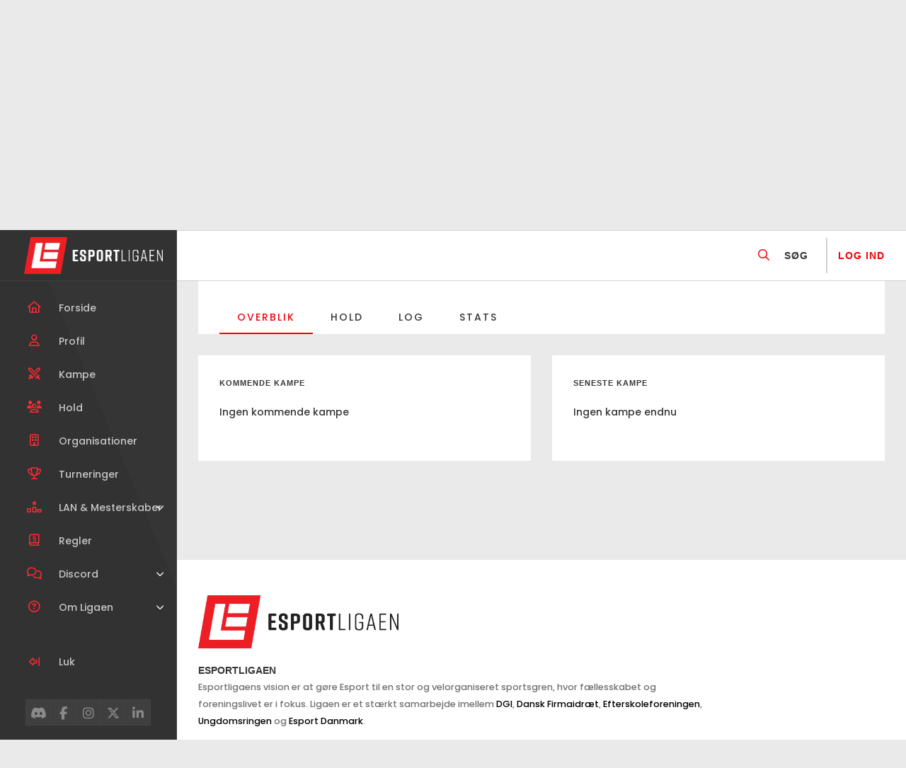

--- FILE ---
content_type: text/html; charset=UTF-8
request_url: https://esportligaen.dk/hold/vicinity-esports/
body_size: 10680
content:
<!doctype html>
<html lang="da-DK">

<head>
    <meta charset="UTF-8">
    <meta name="viewport" content="width=device-width, initial-scale=1, shrink-to-fit=no">
    <meta http-equiv="x-ua-compatible" content="ie=edge">
    <meta name='robots' content='index, follow, max-image-preview:large, max-snippet:-1, max-video-preview:-1' />
<script id="cookieyes" type="text/javascript" src="https://cdn-cookieyes.com/client_data/2ffd1b1582f166c431f989cf/script.js"></script>
	<!-- This site is optimized with the Yoast SEO plugin v23.3 - https://yoast.com/wordpress/plugins/seo/ -->
	<title>Vicinity eSports | Esportligaen</title>
	<meta name="description" content="Dyst mod Vicinity eSports og en masse andre hold i Esportligaen, hvor der er niveauinddelte kampe mod ligesindede! Vind fede pokaler samt præmier lige her hos Esportligaen!" />
	<link rel="canonical" href="https://esportligaen.dk/hold/vicinity-esports/" />
	<meta property="og:locale" content="da_DK" />
	<meta property="og:type" content="article" />
	<meta property="og:title" content="Vicinity eSports | Esportligaen" />
	<meta property="og:description" content="Dyst mod Vicinity eSports og en masse andre hold i Esportligaen, hvor der er niveauinddelte kampe mod ligesindede! Vind fede pokaler samt præmier lige her hos Esportligaen!" />
	<meta property="og:url" content="https://esportligaen.dk/hold/vicinity-esports/" />
	<meta property="og:site_name" content="Esportligaen" />
	<meta property="article:modified_time" content="2024-08-09T12:31:50+00:00" />
	<meta property="og:image" content="https://esportligaen.dk/wp-content/uploads/2022/12/Black_and_Yellow_Modern_Esport_Team_Logo-1.png" />
	<meta property="og:image:width" content="500" />
	<meta property="og:image:height" content="500" />
	<meta property="og:image:type" content="image/png" />
	<meta name="twitter:card" content="summary_large_image" />
	<meta name="twitter:label1" content="Estimeret læsetid" />
	<meta name="twitter:data1" content="1 minut" />
	<script type="application/ld+json" class="yoast-schema-graph">{"@context":"https://schema.org","@graph":[{"@type":"WebPage","@id":"https://esportligaen.dk/hold/vicinity-esports/","url":"https://esportligaen.dk/hold/vicinity-esports/","name":"Vicinity eSports | Esportligaen","isPartOf":{"@id":"https://esportligaen.dk/#website"},"primaryImageOfPage":{"@id":"https://esportligaen.dk/hold/vicinity-esports/#primaryimage"},"image":{"@id":"https://esportligaen.dk/hold/vicinity-esports/#primaryimage"},"thumbnailUrl":"https://esportligaen.dk/wp-content/uploads/2022/12/Black_and_Yellow_Modern_Esport_Team_Logo-1.png","datePublished":"2022-12-19T13:30:02+00:00","dateModified":"2024-08-09T12:31:50+00:00","description":"Dyst mod Vicinity eSports og en masse andre hold i Esportligaen, hvor der er niveauinddelte kampe mod ligesindede! Vind fede pokaler samt præmier lige her hos Esportligaen!","breadcrumb":{"@id":"https://esportligaen.dk/hold/vicinity-esports/#breadcrumb"},"inLanguage":"da-DK","potentialAction":[{"@type":"ReadAction","target":["https://esportligaen.dk/hold/vicinity-esports/"]}]},{"@type":"ImageObject","inLanguage":"da-DK","@id":"https://esportligaen.dk/hold/vicinity-esports/#primaryimage","url":"https://esportligaen.dk/wp-content/uploads/2022/12/Black_and_Yellow_Modern_Esport_Team_Logo-1.png","contentUrl":"https://esportligaen.dk/wp-content/uploads/2022/12/Black_and_Yellow_Modern_Esport_Team_Logo-1.png","width":500,"height":500},{"@type":"BreadcrumbList","@id":"https://esportligaen.dk/hold/vicinity-esports/#breadcrumb","itemListElement":[{"@type":"ListItem","position":1,"name":"Home","item":"https://esportligaen.dk/"},{"@type":"ListItem","position":2,"name":"Hold","item":"https://esportligaen.dk/hold/"},{"@type":"ListItem","position":3,"name":"Vicinity eSports"}]},{"@type":"WebSite","@id":"https://esportligaen.dk/#website","url":"https://esportligaen.dk/","name":"Esportligaen","description":"Hele Danmarks Esportliga","publisher":{"@id":"https://esportligaen.dk/#organization"},"potentialAction":[{"@type":"SearchAction","target":{"@type":"EntryPoint","urlTemplate":"https://esportligaen.dk/?s={search_term_string}"},"query-input":"required name=search_term_string"}],"inLanguage":"da-DK"},{"@type":"Organization","@id":"https://esportligaen.dk/#organization","name":"Esportligaen","url":"https://esportligaen.dk/","logo":{"@type":"ImageObject","inLanguage":"da-DK","@id":"https://esportligaen.dk/#/schema/logo/image/","url":"https://esportligaen.dk/wp-content/uploads/2024/08/cropped-eSportligaen-Horisontal-Hvid.png","contentUrl":"https://esportligaen.dk/wp-content/uploads/2024/08/cropped-eSportligaen-Horisontal-Hvid.png","width":957,"height":254,"caption":"Esportligaen"},"image":{"@id":"https://esportligaen.dk/#/schema/logo/image/"}}]}</script>
	<!-- / Yoast SEO plugin. -->


<link rel='dns-prefetch' href='//cdnjs.cloudflare.com' />
<link rel='dns-prefetch' href='//cdn.jsdelivr.net' />
<link rel='dns-prefetch' href='//cdn.rawgit.com' />
<link rel='dns-prefetch' href='//kit.fontawesome.com' />
<link rel='dns-prefetch' href='//fonts.googleapis.com' />
<link rel='dns-prefetch' href='//code.jquery.com' />
<link rel='stylesheet' id='formidable-css' href='https://esportligaen.dk/wp-content/plugins/formidable/css/formidableforms.css?ver=827805' type='text/css' media='all' />
<link rel='stylesheet' id='wp-block-library-css' href='https://esportligaen.dk/wp-includes/css/dist/block-library/style.min.css?ver=7e88a16be4e19b1f508b5523189054a5' type='text/css' media='all' />
<style id='wp-block-library-theme-inline-css' type='text/css'>
.wp-block-audio figcaption{color:#555;font-size:13px;text-align:center}.is-dark-theme .wp-block-audio figcaption{color:#ffffffa6}.wp-block-audio{margin:0 0 1em}.wp-block-code{border:1px solid #ccc;border-radius:4px;font-family:Menlo,Consolas,monaco,monospace;padding:.8em 1em}.wp-block-embed figcaption{color:#555;font-size:13px;text-align:center}.is-dark-theme .wp-block-embed figcaption{color:#ffffffa6}.wp-block-embed{margin:0 0 1em}.blocks-gallery-caption{color:#555;font-size:13px;text-align:center}.is-dark-theme .blocks-gallery-caption{color:#ffffffa6}.wp-block-image figcaption{color:#555;font-size:13px;text-align:center}.is-dark-theme .wp-block-image figcaption{color:#ffffffa6}.wp-block-image{margin:0 0 1em}.wp-block-pullquote{border-bottom:4px solid;border-top:4px solid;color:currentColor;margin-bottom:1.75em}.wp-block-pullquote cite,.wp-block-pullquote footer,.wp-block-pullquote__citation{color:currentColor;font-size:.8125em;font-style:normal;text-transform:uppercase}.wp-block-quote{border-left:.25em solid;margin:0 0 1.75em;padding-left:1em}.wp-block-quote cite,.wp-block-quote footer{color:currentColor;font-size:.8125em;font-style:normal;position:relative}.wp-block-quote.has-text-align-right{border-left:none;border-right:.25em solid;padding-left:0;padding-right:1em}.wp-block-quote.has-text-align-center{border:none;padding-left:0}.wp-block-quote.is-large,.wp-block-quote.is-style-large,.wp-block-quote.is-style-plain{border:none}.wp-block-search .wp-block-search__label{font-weight:700}.wp-block-search__button{border:1px solid #ccc;padding:.375em .625em}:where(.wp-block-group.has-background){padding:1.25em 2.375em}.wp-block-separator.has-css-opacity{opacity:.4}.wp-block-separator{border:none;border-bottom:2px solid;margin-left:auto;margin-right:auto}.wp-block-separator.has-alpha-channel-opacity{opacity:1}.wp-block-separator:not(.is-style-wide):not(.is-style-dots){width:100px}.wp-block-separator.has-background:not(.is-style-dots){border-bottom:none;height:1px}.wp-block-separator.has-background:not(.is-style-wide):not(.is-style-dots){height:2px}.wp-block-table{margin:0 0 1em}.wp-block-table td,.wp-block-table th{word-break:normal}.wp-block-table figcaption{color:#555;font-size:13px;text-align:center}.is-dark-theme .wp-block-table figcaption{color:#ffffffa6}.wp-block-video figcaption{color:#555;font-size:13px;text-align:center}.is-dark-theme .wp-block-video figcaption{color:#ffffffa6}.wp-block-video{margin:0 0 1em}.wp-block-template-part.has-background{margin-bottom:0;margin-top:0;padding:1.25em 2.375em}
</style>
<style id='safe-svg-svg-icon-style-inline-css' type='text/css'>
.safe-svg-cover{text-align:center}.safe-svg-cover .safe-svg-inside{display:inline-block;max-width:100%}.safe-svg-cover svg{height:100%;max-height:100%;max-width:100%;width:100%}

</style>
<style id='classic-theme-styles-inline-css' type='text/css'>
/*! This file is auto-generated */
.wp-block-button__link{color:#fff;background-color:#32373c;border-radius:9999px;box-shadow:none;text-decoration:none;padding:calc(.667em + 2px) calc(1.333em + 2px);font-size:1.125em}.wp-block-file__button{background:#32373c;color:#fff;text-decoration:none}
</style>
<style id='global-styles-inline-css' type='text/css'>
body{--wp--preset--color--black: #000;--wp--preset--color--cyan-bluish-gray: #abb8c3;--wp--preset--color--white: #fff;--wp--preset--color--pale-pink: #f78da7;--wp--preset--color--vivid-red: #cf2e2e;--wp--preset--color--luminous-vivid-orange: #ff6900;--wp--preset--color--luminous-vivid-amber: #fcb900;--wp--preset--color--light-green-cyan: #7bdcb5;--wp--preset--color--vivid-green-cyan: #00d084;--wp--preset--color--pale-cyan-blue: #8ed1fc;--wp--preset--color--vivid-cyan-blue: #0693e3;--wp--preset--color--vivid-purple: #9b51e0;--wp--preset--color--primary: #F5000C;--wp--preset--color--light-gray: #F9F9F9;--wp--preset--color--medium-gray: #a9a9a9;--wp--preset--color--dark-gray: #363636;--wp--preset--gradient--vivid-cyan-blue-to-vivid-purple: linear-gradient(135deg,rgba(6,147,227,1) 0%,rgb(155,81,224) 100%);--wp--preset--gradient--light-green-cyan-to-vivid-green-cyan: linear-gradient(135deg,rgb(122,220,180) 0%,rgb(0,208,130) 100%);--wp--preset--gradient--luminous-vivid-amber-to-luminous-vivid-orange: linear-gradient(135deg,rgba(252,185,0,1) 0%,rgba(255,105,0,1) 100%);--wp--preset--gradient--luminous-vivid-orange-to-vivid-red: linear-gradient(135deg,rgba(255,105,0,1) 0%,rgb(207,46,46) 100%);--wp--preset--gradient--very-light-gray-to-cyan-bluish-gray: linear-gradient(135deg,rgb(238,238,238) 0%,rgb(169,184,195) 100%);--wp--preset--gradient--cool-to-warm-spectrum: linear-gradient(135deg,rgb(74,234,220) 0%,rgb(151,120,209) 20%,rgb(207,42,186) 40%,rgb(238,44,130) 60%,rgb(251,105,98) 80%,rgb(254,248,76) 100%);--wp--preset--gradient--blush-light-purple: linear-gradient(135deg,rgb(255,206,236) 0%,rgb(152,150,240) 100%);--wp--preset--gradient--blush-bordeaux: linear-gradient(135deg,rgb(254,205,165) 0%,rgb(254,45,45) 50%,rgb(107,0,62) 100%);--wp--preset--gradient--luminous-dusk: linear-gradient(135deg,rgb(255,203,112) 0%,rgb(199,81,192) 50%,rgb(65,88,208) 100%);--wp--preset--gradient--pale-ocean: linear-gradient(135deg,rgb(255,245,203) 0%,rgb(182,227,212) 50%,rgb(51,167,181) 100%);--wp--preset--gradient--electric-grass: linear-gradient(135deg,rgb(202,248,128) 0%,rgb(113,206,126) 100%);--wp--preset--gradient--midnight: linear-gradient(135deg,rgb(2,3,129) 0%,rgb(40,116,252) 100%);--wp--preset--font-size--small: 12px;--wp--preset--font-size--medium: 20px;--wp--preset--font-size--large: 36px;--wp--preset--font-size--x-large: 42px;--wp--preset--font-size--normal: 16px;--wp--preset--font-size--huge: 50px;--wp--preset--font-family--inter: "Inter", sans-serif;--wp--preset--font-family--cardo: Cardo;--wp--preset--spacing--20: 0.44rem;--wp--preset--spacing--30: 0.67rem;--wp--preset--spacing--40: 1rem;--wp--preset--spacing--50: 1.5rem;--wp--preset--spacing--60: 2.25rem;--wp--preset--spacing--70: 3.38rem;--wp--preset--spacing--80: 5.06rem;--wp--preset--shadow--natural: 6px 6px 9px rgba(0, 0, 0, 0.2);--wp--preset--shadow--deep: 12px 12px 50px rgba(0, 0, 0, 0.4);--wp--preset--shadow--sharp: 6px 6px 0px rgba(0, 0, 0, 0.2);--wp--preset--shadow--outlined: 6px 6px 0px -3px rgba(255, 255, 255, 1), 6px 6px rgba(0, 0, 0, 1);--wp--preset--shadow--crisp: 6px 6px 0px rgba(0, 0, 0, 1);}:where(.is-layout-flex){gap: 0.5em;}:where(.is-layout-grid){gap: 0.5em;}body .is-layout-flex{display: flex;}body .is-layout-flex{flex-wrap: wrap;align-items: center;}body .is-layout-flex > *{margin: 0;}body .is-layout-grid{display: grid;}body .is-layout-grid > *{margin: 0;}:where(.wp-block-columns.is-layout-flex){gap: 2em;}:where(.wp-block-columns.is-layout-grid){gap: 2em;}:where(.wp-block-post-template.is-layout-flex){gap: 1.25em;}:where(.wp-block-post-template.is-layout-grid){gap: 1.25em;}.has-black-color{color: var(--wp--preset--color--black) !important;}.has-cyan-bluish-gray-color{color: var(--wp--preset--color--cyan-bluish-gray) !important;}.has-white-color{color: var(--wp--preset--color--white) !important;}.has-pale-pink-color{color: var(--wp--preset--color--pale-pink) !important;}.has-vivid-red-color{color: var(--wp--preset--color--vivid-red) !important;}.has-luminous-vivid-orange-color{color: var(--wp--preset--color--luminous-vivid-orange) !important;}.has-luminous-vivid-amber-color{color: var(--wp--preset--color--luminous-vivid-amber) !important;}.has-light-green-cyan-color{color: var(--wp--preset--color--light-green-cyan) !important;}.has-vivid-green-cyan-color{color: var(--wp--preset--color--vivid-green-cyan) !important;}.has-pale-cyan-blue-color{color: var(--wp--preset--color--pale-cyan-blue) !important;}.has-vivid-cyan-blue-color{color: var(--wp--preset--color--vivid-cyan-blue) !important;}.has-vivid-purple-color{color: var(--wp--preset--color--vivid-purple) !important;}.has-black-background-color{background-color: var(--wp--preset--color--black) !important;}.has-cyan-bluish-gray-background-color{background-color: var(--wp--preset--color--cyan-bluish-gray) !important;}.has-white-background-color{background-color: var(--wp--preset--color--white) !important;}.has-pale-pink-background-color{background-color: var(--wp--preset--color--pale-pink) !important;}.has-vivid-red-background-color{background-color: var(--wp--preset--color--vivid-red) !important;}.has-luminous-vivid-orange-background-color{background-color: var(--wp--preset--color--luminous-vivid-orange) !important;}.has-luminous-vivid-amber-background-color{background-color: var(--wp--preset--color--luminous-vivid-amber) !important;}.has-light-green-cyan-background-color{background-color: var(--wp--preset--color--light-green-cyan) !important;}.has-vivid-green-cyan-background-color{background-color: var(--wp--preset--color--vivid-green-cyan) !important;}.has-pale-cyan-blue-background-color{background-color: var(--wp--preset--color--pale-cyan-blue) !important;}.has-vivid-cyan-blue-background-color{background-color: var(--wp--preset--color--vivid-cyan-blue) !important;}.has-vivid-purple-background-color{background-color: var(--wp--preset--color--vivid-purple) !important;}.has-black-border-color{border-color: var(--wp--preset--color--black) !important;}.has-cyan-bluish-gray-border-color{border-color: var(--wp--preset--color--cyan-bluish-gray) !important;}.has-white-border-color{border-color: var(--wp--preset--color--white) !important;}.has-pale-pink-border-color{border-color: var(--wp--preset--color--pale-pink) !important;}.has-vivid-red-border-color{border-color: var(--wp--preset--color--vivid-red) !important;}.has-luminous-vivid-orange-border-color{border-color: var(--wp--preset--color--luminous-vivid-orange) !important;}.has-luminous-vivid-amber-border-color{border-color: var(--wp--preset--color--luminous-vivid-amber) !important;}.has-light-green-cyan-border-color{border-color: var(--wp--preset--color--light-green-cyan) !important;}.has-vivid-green-cyan-border-color{border-color: var(--wp--preset--color--vivid-green-cyan) !important;}.has-pale-cyan-blue-border-color{border-color: var(--wp--preset--color--pale-cyan-blue) !important;}.has-vivid-cyan-blue-border-color{border-color: var(--wp--preset--color--vivid-cyan-blue) !important;}.has-vivid-purple-border-color{border-color: var(--wp--preset--color--vivid-purple) !important;}.has-vivid-cyan-blue-to-vivid-purple-gradient-background{background: var(--wp--preset--gradient--vivid-cyan-blue-to-vivid-purple) !important;}.has-light-green-cyan-to-vivid-green-cyan-gradient-background{background: var(--wp--preset--gradient--light-green-cyan-to-vivid-green-cyan) !important;}.has-luminous-vivid-amber-to-luminous-vivid-orange-gradient-background{background: var(--wp--preset--gradient--luminous-vivid-amber-to-luminous-vivid-orange) !important;}.has-luminous-vivid-orange-to-vivid-red-gradient-background{background: var(--wp--preset--gradient--luminous-vivid-orange-to-vivid-red) !important;}.has-very-light-gray-to-cyan-bluish-gray-gradient-background{background: var(--wp--preset--gradient--very-light-gray-to-cyan-bluish-gray) !important;}.has-cool-to-warm-spectrum-gradient-background{background: var(--wp--preset--gradient--cool-to-warm-spectrum) !important;}.has-blush-light-purple-gradient-background{background: var(--wp--preset--gradient--blush-light-purple) !important;}.has-blush-bordeaux-gradient-background{background: var(--wp--preset--gradient--blush-bordeaux) !important;}.has-luminous-dusk-gradient-background{background: var(--wp--preset--gradient--luminous-dusk) !important;}.has-pale-ocean-gradient-background{background: var(--wp--preset--gradient--pale-ocean) !important;}.has-electric-grass-gradient-background{background: var(--wp--preset--gradient--electric-grass) !important;}.has-midnight-gradient-background{background: var(--wp--preset--gradient--midnight) !important;}.has-small-font-size{font-size: var(--wp--preset--font-size--small) !important;}.has-medium-font-size{font-size: var(--wp--preset--font-size--medium) !important;}.has-large-font-size{font-size: var(--wp--preset--font-size--large) !important;}.has-x-large-font-size{font-size: var(--wp--preset--font-size--x-large) !important;}
.wp-block-navigation a:where(:not(.wp-element-button)){color: inherit;}
:where(.wp-block-post-template.is-layout-flex){gap: 1.25em;}:where(.wp-block-post-template.is-layout-grid){gap: 1.25em;}
:where(.wp-block-columns.is-layout-flex){gap: 2em;}:where(.wp-block-columns.is-layout-grid){gap: 2em;}
.wp-block-pullquote{font-size: 1.5em;line-height: 1.6;}
</style>
<link rel='stylesheet' id='esplbanspublic-css' href='https://esportligaen.dk/wp-content/plugins/plugin-bans/inc/public/css/public.css?ver=1724240639' type='text/css' media='all' />
<link rel='stylesheet' id='esplgamespublic-css' href='https://esportligaen.dk/wp-content/plugins/plugin-games/inc/public/css/public.css?ver=1725532831' type='text/css' media='all' />
<link rel='stylesheet' id='esplleaguespublic-css' href='https://esportligaen.dk/wp-content/plugins/plugin-league/inc/public/css/public.css?ver=1725532834' type='text/css' media='all' />
<link rel='stylesheet' id='esplmatchespublic-css' href='https://esportligaen.dk/wp-content/plugins/plugin-matches/inc/public/css/public.css?ver=1724240643' type='text/css' media='all' />
<link rel='stylesheet' id='esplrulespublic-css' href='https://esportligaen.dk/wp-content/plugins/plugin-rules/inc/public/css/public.css?ver=1725532842' type='text/css' media='all' />
<link rel='stylesheet' id='esplteamspublic-css' href='https://esportligaen.dk/wp-content/plugins/plugin-teams/inc/public/css/public.css?ver=1725532849' type='text/css' media='all' />
<link rel='stylesheet' id='espltournamentspublic-css' href='https://esportligaen.dk/wp-content/plugins/plugin-tournament/inc/public/css/public.css?ver=1725532856' type='text/css' media='all' />
<link rel='stylesheet' id='woocommerce-smallscreen-css' href='https://esportligaen.dk/wp-content/plugins/woocommerce/assets/css/woocommerce-smallscreen.css?ver=9.2.3' type='text/css' media='only screen and (max-width: 768px)' />
<style id='woocommerce-inline-inline-css' type='text/css'>
.woocommerce form .form-row .required { visibility: visible; }
</style>
<link rel='stylesheet' id='normalizecss-css' href='https://cdnjs.cloudflare.com/ajax/libs/normalize/8.0.1/normalize.min.css?ver=8.0.1' type='text/css' media='all' />
<link rel='stylesheet' id='flexboxgrid-css' href='https://cdn.jsdelivr.net/npm/flexboxgrid@6.3.1/dist/flexboxgrid.min.css?ver=6.3.1' type='text/css' media='all' />
<link rel='stylesheet' id='slickcss-css' href='https://cdnjs.cloudflare.com/ajax/libs/slick-carousel/1.8.1/slick.min.css?ver=1.8.1' type='text/css' media='all' />
<link rel='stylesheet' id='select2css-css' href='https://cdn.jsdelivr.net/npm/select2@4.1.0-beta.1/dist/css/select2.min.css?ver=4.1.0' type='text/css' media='all' />
<link rel='stylesheet' id='airdatepickercss-css' href='https://cdnjs.cloudflare.com/ajax/libs/air-datepicker/2.2.3/css/datepicker.min.css?ver=4.1.0' type='text/css' media='all' />
<link rel='stylesheet' id='googlefonts-css' href='https://fonts.googleapis.com/css2?family=Poppins%3Awght%40200%3B300%3B500%3B700&#038;display=swap&#038;ver=1.0.0' type='text/css' media='all' />
<link rel='stylesheet' id='wordpress-stylesheet-css' href='https://esportligaen.dk/wp-content/themes/layback-child/style.css?ver=1725533855' type='text/css' media='all' />
<link rel='stylesheet' id='layback-style-css' href='https://esportligaen.dk/wp-content/themes/layback-child/lib/css/style.css?ver=1764159158' type='text/css' media='all' />
<link rel='stylesheet' id='jquery-ui-css-css' href='https://code.jquery.com/ui/1.13.1/themes/base/jquery-ui.css?ver=https://code.jquery.com/ui/1.13.1/themes/base/jquery-ui.css' type='text/css' media='all' />
<script type="text/javascript" src="https://esportligaen.dk/wp-includes/js/jquery/jquery.min.js?ver=3.7.1" id="jquery-core-js"></script>
<script type="text/javascript" id="esplbanspublic_everywhere-js-extra">
/* <![CDATA[ */
var sParam = [];
var sParam = [];
/* ]]> */
</script>
<script type="text/javascript" src="https://esportligaen.dk/wp-content/plugins/plugin-bans/inc/public/js/public_everywhere.js?ver=1725532827" id="esplbanspublic_everywhere-js"></script>
<script type="text/javascript" id="esplgamespublic_everywhere-js-extra">
/* <![CDATA[ */
var sParam = [];
/* ]]> */
</script>
<script type="text/javascript" src="https://esportligaen.dk/wp-content/plugins/plugin-games/inc/public/js/public_everywhere.js?ver=1725532831" id="esplgamespublic_everywhere-js"></script>
<script type="text/javascript" id="esplleaguespublic_everywhere-js-extra">
/* <![CDATA[ */
var sParam = [];
/* ]]> */
</script>
<script type="text/javascript" src="https://esportligaen.dk/wp-content/plugins/plugin-league/inc/public/js/public_everywhere.js?ver=1725532835" id="esplleaguespublic_everywhere-js"></script>
<script type="text/javascript" id="esplmatchespublic_everywhere-js-extra">
/* <![CDATA[ */
var sParam = [];
/* ]]> */
</script>
<script type="text/javascript" src="https://esportligaen.dk/wp-content/plugins/plugin-matches/inc/public/js/public_everywhere.js?ver=1725532839" id="esplmatchespublic_everywhere-js"></script>
<script type="text/javascript" id="esplrulespublic_everywhere-js-extra">
/* <![CDATA[ */
var sParam = [];
/* ]]> */
</script>
<script type="text/javascript" src="https://esportligaen.dk/wp-content/plugins/plugin-rules/inc/public/js/public_everywhere.js?ver=1725532842" id="esplrulespublic_everywhere-js"></script>
<script type="text/javascript" id="esplteamspublic_single-js-extra">
/* <![CDATA[ */
var sParam = [];
/* ]]> */
</script>
<script type="text/javascript" src="https://esportligaen.dk/wp-content/plugins/plugin-teams/inc/public/js/public_single.js?ver=1759922318" id="esplteamspublic_single-js"></script>
<script type="text/javascript" id="esplteamspublic_everywhere-js-extra">
/* <![CDATA[ */
var sParam = [];
/* ]]> */
</script>
<script type="text/javascript" src="https://esportligaen.dk/wp-content/plugins/plugin-teams/inc/public/js/public_everywhere.js?ver=1725532850" id="esplteamspublic_everywhere-js"></script>
<script type="text/javascript" src="https://esportligaen.dk/wp-content/plugins/woocommerce/assets/js/jquery-blockui/jquery.blockUI.min.js?ver=2.7.0-wc.9.2.3" id="jquery-blockui-js" defer="defer" data-wp-strategy="defer"></script>
<script type="text/javascript" src="https://esportligaen.dk/wp-content/plugins/woocommerce/assets/js/js-cookie/js.cookie.min.js?ver=2.1.4-wc.9.2.3" id="js-cookie-js" defer="defer" data-wp-strategy="defer"></script>
<script type="text/javascript" id="woocommerce-js-extra">
/* <![CDATA[ */
var woocommerce_params = {"ajax_url":"\/wp-admin\/admin-ajax.php","wc_ajax_url":"\/?wc-ajax=%%endpoint%%"};
/* ]]> */
</script>
<script type="text/javascript" src="https://esportligaen.dk/wp-content/plugins/woocommerce/assets/js/frontend/woocommerce.min.js?ver=9.2.3" id="woocommerce-js" defer="defer" data-wp-strategy="defer"></script>
<script type="text/javascript" src="https://esportligaen.dk/wp-content/themes/layback-child/lib/js/dragula.min.js?ver=1725533823" id="dragula-js"></script>
<script type="text/javascript" src="https://esportligaen.dk/wp-content/themes/layback-child/lib/js/site.js?ver=1759922457" id="layback-site-js"></script>
<script type="text/javascript" src="https://esportligaen.dk/wp-content/themes/layback-child/lib/js/ranking.js?ver=1725533826" id="layback-ranking-js"></script>
<link rel="https://api.w.org/" href="https://esportligaen.dk/wp-json/" /><link rel="alternate" type="application/json" href="https://esportligaen.dk/wp-json/wp/v2/team/10774" /><link rel="alternate" type="application/json+oembed" href="https://esportligaen.dk/wp-json/oembed/1.0/embed?url=https%3A%2F%2Fesportligaen.dk%2Fhold%2Fvicinity-esports%2F" />
<link rel="alternate" type="text/xml+oembed" href="https://esportligaen.dk/wp-json/oembed/1.0/embed?url=https%3A%2F%2Fesportligaen.dk%2Fhold%2Fvicinity-esports%2F&#038;format=xml" />
<script type="text/javascript">var ajaxurl = 'https://esportligaen.dk/wp-admin/admin-ajax.php';</script>
	<noscript><style>.woocommerce-product-gallery{ opacity: 1 !important; }</style></noscript>
	<style id='wp-fonts-local' type='text/css'>
@font-face{font-family:Inter;font-style:normal;font-weight:300 900;font-display:fallback;src:url('https://esportligaen.dk/wp-content/plugins/woocommerce/assets/fonts/Inter-VariableFont_slnt,wght.woff2') format('woff2');font-stretch:normal;}
@font-face{font-family:Cardo;font-style:normal;font-weight:400;font-display:fallback;src:url('https://esportligaen.dk/wp-content/plugins/woocommerce/assets/fonts/cardo_normal_400.woff2') format('woff2');}
</style>
<link rel="icon" href="https://esportligaen.dk/wp-content/uploads/2022/02/favicon-100x100.png" sizes="32x32" />
<link rel="icon" href="https://esportligaen.dk/wp-content/uploads/2022/02/favicon-300x300.png" sizes="192x192" />
<link rel="apple-touch-icon" href="https://esportligaen.dk/wp-content/uploads/2022/02/favicon-300x300.png" />
<meta name="msapplication-TileImage" content="https://esportligaen.dk/wp-content/uploads/2022/02/favicon-300x300.png" />
</head>


        
            <!-- Meta Pixel Code -->
            <script>
                ! function(f, b, e, v, n, t, s) {
                    if (f.fbq) return;
                    n = f.fbq = function() {
                        n.callMethod ?
                            n.callMethod.apply(n, arguments) : n.queue.push(arguments)
                    };
                    if (!f._fbq) f._fbq = n;
                    n.push = n;
                    n.loaded = !0;
                    n.version = '2.0';
                    n.queue = [];
                    t = b.createElement(e);
                    t.async = !0;
                    t.src = v;
                    s = b.getElementsByTagName(e)[0];
                    s.parentNode.insertBefore(t, s)
                }(window, document, 'script',
                    'https://connect.facebook.net/en_US/fbevents.js');
                fbq('init', '555975693103779');
                fbq('track', 'PageView');
            </script>
            <noscript><img height="1" width="1" style="display:none" src="https://www.facebook.com/tr?id=555975693103779&ev=PageView&noscript=1" /></noscript>
            <!-- End Meta Pixel Code -->



        
<body data-rsssl=1 class="team-template-default single single-team postid-10774 wp-custom-logo theme-layback woocommerce-no-js">
    <!-- Google tag (gtag.js) -->
<script async src="https://www.googletagmanager.com/gtag/js?id=G-EXVJEMDM8E"></script>
<script>
  window.dataLayer = window.dataLayer || [];
  function gtag(){dataLayer.push(arguments);}
  gtag('js', new Date());

  gtag('config', 'G-EXVJEMDM8E');
</script>


<script type="text/javascript">
    (function(c,l,a,r,i,t,y){
        c[a]=c[a]||function(){(c[a].q=c[a].q||[]).push(arguments)};
        t=l.createElement(r);t.async=1;t.src="https://www.clarity.ms/tag/"+i;
        y=l.getElementsByTagName(r)[0];y.parentNode.insertBefore(t,y);
    })(window, document, "clarity", "script", "n11ffz64v8");
</script>  

            <div class="network_switcher">
                            <div class="game_dropdown">
                    <a href="https://esportligaen.dk/spil/cs2/" class="game_title ">
                        CS2                    </a>
                                            <div class="dropdown_content">
                            <ul class="no-bullets">
                                <li><a href="https://esportligaen.dk/Liga/cs-danmark/" class="" data-id="28013">CS Danmark</a></li><li><a href="https://esportligaen.dk/Liga/efterskole/" class="" data-id="498">Efterskole</a></li><li><a href="https://esportligaen.dk/Liga/oldboys/" class="" data-id="508">Esport Danmark Oldboys</a></li><li><a href="https://esportligaen.dk/Liga/good-gaming/" class="" data-id="38464">Good Gaming</a></li><li><a href="https://esportligaen.dk/Liga/kollega/" class="" data-id="502">Kollega</a></li><li><a href="https://esportligaen.dk/Liga/psykiatri/" class="" data-id="29883">Psykiatri</a></li><li><a href="https://esportligaen.dk/Liga/skole/" class="" data-id="37650">Skole</a></li><li><a href="https://esportligaen.dk/Liga/ung/" class="" data-id="506">Ung</a></li>                            </ul>
                        </div>
                                    </div>
                                <div class="game_dropdown">
                    <a href="https://esportligaen.dk/spil/dota2/" class="game_title ">
                        Dota 2                    </a>
                                            <div class="dropdown_content">
                            <ul class="no-bullets">
                                <li><a href="https://esportligaen.dk/Liga/dota-danmark/" class="" data-id="42476">Dota Danmark</a></li>                            </ul>
                        </div>
                                    </div>
                                <div class="game_dropdown">
                    <a href="https://esportligaen.dk/spil/fortnite/" class="game_title ">
                        Fortnite                    </a>
                                            <div class="dropdown_content">
                            <ul class="no-bullets">
                                <li><a href="https://esportligaen.dk/Liga/fdk/" class="" data-id="27975">FDK</a></li>                            </ul>
                        </div>
                                    </div>
                                <div class="game_dropdown">
                    <a href="https://esportligaen.dk/spil/league-of-legends/" class="game_title ">
                        League of Legends                    </a>
                                            <div class="dropdown_content">
                            <ul class="no-bullets">
                                <li><a href="https://esportligaen.dk/Liga/lol-danmark/" class="" data-id="28022">LoL Danmark</a></li>                            </ul>
                        </div>
                                    </div>
                                <div class="game_dropdown">
                    <a href="https://esportligaen.dk/spil/valorant/" class="game_title ">
                        Valorant                    </a>
                                    </div>
                        </div>
        
<div class="site_layout single_team">

	    <div id="header" class="site-header">
        <a class="site-logo" href="https://esportligaen.dk">
            <img width="957" height="254" src="https://esportligaen.dk/wp-content/uploads/2024/08/cropped-eSportligaen-Horisontal-Hvid.png" class="attachment-full size-full" alt="" decoding="async" fetchpriority="high" srcset="https://esportligaen.dk/wp-content/uploads/2024/08/cropped-eSportligaen-Horisontal-Hvid.png 957w, https://esportligaen.dk/wp-content/uploads/2024/08/cropped-eSportligaen-Horisontal-Hvid-300x80.png 300w, https://esportligaen.dk/wp-content/uploads/2024/08/cropped-eSportligaen-Horisontal-Hvid-768x204.png 768w, https://esportligaen.dk/wp-content/uploads/2024/08/cropped-eSportligaen-Horisontal-Hvid-600x159.png 600w" sizes="(max-width: 957px) 100vw, 957px" />
            <img src="https://esportligaen.dk/wp-content/themes/layback-child/lib/images/logo-square.webp" alt="square logo" class="collapsed-logo">
        </a>

        
        <nav class="site-navigation">
            <ul id="primary-menu" class="nav-menu"><li id="menu-item-12" class="menu-item menu-item-type-post_type menu-item-object-page menu-item-home menu-item-12"><a href="https://esportligaen.dk/"><div title="Forside"><i class="fa-regular fa-home"></i><span>Forside</span></div></a><span class="submenu-toggle"><i class="fa-regular fa-angle-down"></i></span></li>
<li id="menu-item-52" class="menu-item menu-item-type-post_type menu-item-object-page menu-item-52"><a href="https://esportligaen.dk/profil/"><div title="Profil"><i class="fa-regular fa-user"></i><span>Profil</span></div></a><span class="submenu-toggle"><i class="fa-regular fa-angle-down"></i></span></li>
<li id="menu-item-6881" class="menu-item menu-item-type-post_type menu-item-object-page menu-item-6881"><a href="https://esportligaen.dk/kampe/"><div title="Kampe"><i class="fa-regular fa-swords"></i><span>Kampe</span></div></a><span class="submenu-toggle"><i class="fa-regular fa-angle-down"></i></span></li>
<li id="menu-item-61" class="menu-item menu-item-type-post_type_archive menu-item-object-team menu-item-61"><a href="https://esportligaen.dk/hold/"><div title="Hold"><i class="fa-regular fa-users"></i><span>Hold</span></div></a><span class="submenu-toggle"><i class="fa-regular fa-angle-down"></i></span></li>
<li id="menu-item-1009" class="menu-item menu-item-type-post_type menu-item-object-page menu-item-1009"><a href="https://esportligaen.dk/organisationer/"><div title="Organisationer"><i class="fa-regular fa-building"></i><span>Organisationer</span></div></a><span class="submenu-toggle"><i class="fa-regular fa-angle-down"></i></span></li>
<li id="menu-item-594" class="menu-item menu-item-type-post_type_archive menu-item-object-tournament menu-item-594"><a href="https://esportligaen.dk/turneringer/"><div title="Turneringer"><i class="fa-regular fa-trophy"></i><span>Turneringer</span></div></a><span class="submenu-toggle"><i class="fa-regular fa-angle-down"></i></span></li>
<li id="menu-item-9724" class="menu-item menu-item-type-post_type menu-item-object-page menu-item-has-children menu-item-9724"><a href="https://esportligaen.dk/lm/"><div title="LAN &#038; Mesterskaber"><i class="fa-regular fa-ranking-star"></i><span>LAN &#038; Mesterskaber</span></div></a><span class="submenu-toggle"><i class="fa-regular fa-angle-down"></i></span>
<ul class="sub-menu">
	<li id="menu-item-14605" class="menu-item menu-item-type-post_type menu-item-object-page menu-item-14605"><a href="https://esportligaen.dk/lm/">LAN &amp; MESTERSKABER 2026</a><span class="submenu-toggle"><i class="fa-regular fa-angle-down"></i></span></li>
	<li id="menu-item-10421" class="menu-item menu-item-type-post_type menu-item-object-page menu-item-10421"><a href="https://esportligaen.dk/saeson-rangering/">Sæsonrangering</a><span class="submenu-toggle"><i class="fa-regular fa-angle-down"></i></span></li>
</ul>
</li>
<li id="menu-item-1362" class="menu-item menu-item-type-post_type_archive menu-item-object-rule menu-item-1362"><a href="https://esportligaen.dk/regler/"><div title="Regler"><i class="fa-regular fa-book-section"></i><span>Regler</span></div></a><span class="submenu-toggle"><i class="fa-regular fa-angle-down"></i></span></li>
<li id="menu-item-20204" class="menu-item menu-item-type-custom menu-item-object-custom menu-item-has-children menu-item-20204"><a href="https://discord.gg/nHdxtCnPbB"><div title="Discord"><i class="fa-regular fa-comments"></i><span>Discord</span></div></a><span class="submenu-toggle"><i class="fa-regular fa-angle-down"></i></span>
<ul class="sub-menu">
	<li id="menu-item-20205" class="menu-item menu-item-type-custom menu-item-object-custom menu-item-20205"><a href="https://discord.gg/nHdxtCnPbB">Hoveddiscorden</a><span class="submenu-toggle"><i class="fa-regular fa-angle-down"></i></span></li>
	<li id="menu-item-28052" class="menu-item menu-item-type-custom menu-item-object-custom menu-item-28052"><a href="https://discord.gg/bqCp3vEudb">Fortnite Discorden</a><span class="submenu-toggle"><i class="fa-regular fa-angle-down"></i></span></li>
	<li id="menu-item-37416" class="menu-item menu-item-type-custom menu-item-object-custom menu-item-37416"><a href="https://discord.gg/PBaYsVJEbb">Mesterskaberne</a><span class="submenu-toggle"><i class="fa-regular fa-angle-down"></i></span></li>
	<li id="menu-item-33994" class="menu-item menu-item-type-custom menu-item-object-custom menu-item-33994"><a href="https://discord.gg/kFxfbMCvfv">Psykiatri-Ligaen</a><span class="submenu-toggle"><i class="fa-regular fa-angle-down"></i></span></li>
</ul>
</li>
<li id="menu-item-452" class="menu-item menu-item-type-post_type menu-item-object-page menu-item-has-children menu-item-452"><a href="https://esportligaen.dk/om-ligaen/"><div title="Om Ligaen"><i class="fa-regular fa-circle-question"></i><span>Om Ligaen</span></div></a><span class="submenu-toggle"><i class="fa-regular fa-angle-down"></i></span>
<ul class="sub-menu">
	<li id="menu-item-43060" class="menu-item menu-item-type-custom menu-item-object-custom menu-item-43060"><a href="https://esportligaen.dk/nyheder/">Nyheder</a><span class="submenu-toggle"><i class="fa-regular fa-angle-down"></i></span></li>
	<li id="menu-item-30574" class="menu-item menu-item-type-custom menu-item-object-custom menu-item-30574"><a href="https://esportligaen.dk/fordele-i-esportligaen/">Fordele via Esportligaen</a><span class="submenu-toggle"><i class="fa-regular fa-angle-down"></i></span></li>
</ul>
</li>
</ul>        </nav>

        
        <span class="toggle--collapse-navsidebar" title="Luk">
            <i class="fa-regular fa-left-from-line"></i><span>Luk</span>
        </span>

        
                <div class="socials">
                            <a href="https://discordapp.com/invite/MBFt9Ha" target="_BLANK" class="dc"><i class="fa-brands fa-discord"></i></a>
            
                            <a href="https://www.facebook.com/Esportligaen" target="_BLANK" class="fb"><i class="fa-brands fa-facebook-f"></i></a>
            
                            <a href="https://www.instagram.com/esportligaen/" target="_BLANK" class="ig"><i class="fa-brands fa-instagram"></i></a>
            
                            <a href="https://twitter.com/esportligaendk" target="_BLANK" class="tt"><i class="fa-brands fa-x-twitter"></i></a>
            
                            <a href="https://dk.linkedin.com/company/esportligaen" target="_BLANK" class="li"><i class="fa-brands fa-linkedin-in"></i></a>
            
                    </div>
    </div>

	<div class="page_content">
		    <div class="subheader">

        <div class="utils">
            <div class="search">
                <div class="search-inner">
                    <i class="fa-regular fa-search"></i>
                    <span>Søg</span>
                </div>

                <form autocomplete="off" class="search-container" action="https://esportligaen.dk/soeg/" method="GET">
                    <input type="search" name="search" placeholder="Søg her">
                </form>
            </div>

                                        


            <div class="user">
                                    <div class="login">
                                                <a href="https://esportligaen.dk/login/?redirect_to=hold%2Fvicinity-esports">
                            Log ind                        </a>
                    </div>
                            </div>
        </div>
    </div>


        
		<div class="page_inner">

						

			<section class="panel teamHeader" data-attr-teamid="10774">
				
				<div class="section_content">
					<div class="team_info">
						<div class="logo">
							<img src="https://esportligaen.dk/wp-content/uploads/2022/12/Black_and_Yellow_Modern_Esport_Team_Logo-1.png" alt="Team Logo" onerror="this.onerror=null;this.src='https://esportligaen.dk/wp-content/themes/layback-child/lib/images/team.webp';">
						</div>
						<div class="details">							
							<div class="team_label minisectiontitle"></div>
							<div class="title">
                                								Vicinity eSports							</div>
                            
							<div class="registered">
								Organisation: <a href="https://esportligaen.dk/team_org/vicinity-esports/">Vicinity eSports</a>							</div>

							<div class="registered">

								<a href="https://esportligaen.dk/spil/cs2/"> CS2</a>
								 - 
								<a href="https://esportligaen.dk/Liga/cs-danmark/"> CS Danmark</a>								
							</div>

							<div class="registered">Oprettet den 19.12.2022</div>

							
														
							<div class="btns">
																			<button class="btn straight disabled crossed-over" title="Holdet har deaktiveret udfordringer">
												Udfordr hold											</button>
																		</div>

						</div>
					</div>

											
											<div class="team-socials">
													</div>
										
					<ul class="lb_subtabs team-menu">
						<li class="active" data-type="overview">Overblik</li>
						
						<li class="" data-type="team">Hold</li>
						
						

						<!-- check if team is future opponent || your team -->
						
						<li class="" data-type="logs">Log</li>

						<!-- check if is your team -->
												
						<!-- check if is your team -->
												
						<!-- check if is your team -->
													<li class="" data-type="stats">Stats</li>
						
						<!-- check if is team admin -->
											</ul>
				</div>
			</section>
							
					</div>
        
<div class="notice_wrapper">
	<div class="notice_list">
		
	</div>
</div>


<div id="colophon" class="site-footer">

    <input type="hidden" id="esportligaen_env" value="production">

			<div class="widgets">
			<div class="row">
				<div id="block-2" class="col-xs-12 col-sm-12 col-md col-lg widget widget_block"><div class="wp-block-columns is-layout-flex wp-container-core-columns-is-layout-2 wp-block-columns-is-layout-flex"><div class="wp-block-column is-layout-flow wp-block-column-is-layout-flow" style="flex-basis:33.33%"><div class="wp-block-group is-vertical is-layout-flex wp-container-core-group-is-layout-1 wp-block-group-is-layout-flex"><figure class="wp-block-image size-full"><img loading="lazy" decoding="async" width="957" height="254" src="https://esportligaen.dk/wp-content/uploads/2023/08/cropped-eSportligaen-Horisontal-Sort.png" alt="" class="wp-image-17785" srcset="https://esportligaen.dk/wp-content/uploads/2023/08/cropped-eSportligaen-Horisontal-Sort.png 957w, https://esportligaen.dk/wp-content/uploads/2023/08/cropped-eSportligaen-Horisontal-Sort-300x80.png 300w, https://esportligaen.dk/wp-content/uploads/2023/08/cropped-eSportligaen-Horisontal-Sort-768x204.png 768w, https://esportligaen.dk/wp-content/uploads/2023/08/cropped-eSportligaen-Horisontal-Sort-600x159.png 600w" sizes="(max-width: 957px) 100vw, 957px" /></figure>

<h4 class="wp-block-heading">ESPORTLIGAEN</h4>

<p>Esportligaens vision er at gøre Esport til en stor og velorganiseret sportsgren, hvor fællesskabet og foreningslivet er i fokus. Ligaen er et stærkt samarbejde imellem <a href="https://www.dgi.dk/esport" target="_blank" rel="noreferrer noopener">DGI</a>, <a href="https://www.firmaidraet.dk/esport/" data-type="URL" data-id="https://www.firmaidraet.dk/esport/" target="_blank" rel="noreferrer noopener">Dansk Firmaidræt</a>, <a href="https://www.efterskolerne.dk/" target="_blank" rel="noreferrer noopener">Efterskoleforeningen</a>, <a href="https://ungdomsringen.dk/" target="_blank" rel="noreferrer noopener">Ungdomsringen</a> og <a href="https://esd.dk/" data-type="link" data-id="https://esd.dk/">Esport Danmark</a>.</p></div></div>

<div class="wp-block-column is-layout-flow wp-block-column-is-layout-flow" style="flex-basis:66.66%"><div class="wp-block-columns is-layout-flex wp-container-core-columns-is-layout-1 wp-block-columns-is-layout-flex"><div class="wp-block-column is-layout-flow wp-block-column-is-layout-flow"><div class="widget widget_nav_menu"><h2 class="widgettitle">Liga</h2><div class="menu-ligaer-container"><ul id="menu-ligaer" class="menu"><li id="menu-item-29227" class="menu-item menu-item-type-custom menu-item-object-custom menu-item-29227"><a href="https://esportligaen.dk/Liga/cs-danmark-ligaen/">CS Danmark</a></li>
<li id="menu-item-42775" class="menu-item menu-item-type-custom menu-item-object-custom menu-item-42775"><a href="https://esportligaen.dk/Liga/dota-danmark/">Dota Danmark</a></li>
<li id="menu-item-2258" class="menu-item menu-item-type-post_type menu-item-object-league menu-item-2258"><a href="https://esportligaen.dk/Liga/efterskole/">Efterskole</a></li>
<li id="menu-item-2261" class="menu-item menu-item-type-post_type menu-item-object-league menu-item-2261"><a href="https://esportligaen.dk/Liga/oldboys/">Esport Danmark Oldboys</a></li>
<li id="menu-item-29228" class="menu-item menu-item-type-custom menu-item-object-custom menu-item-29228"><a href="https://esportligaen.dk/Liga/fortnite-danmark-ligaen/">FDK</a></li>
<li id="menu-item-38481" class="menu-item menu-item-type-custom menu-item-object-custom menu-item-38481"><a href="https://esportligaen.dk/Liga/good-gaming/">Good Gaming</a></li>
<li id="menu-item-2260" class="menu-item menu-item-type-post_type menu-item-object-league menu-item-2260"><a href="https://esportligaen.dk/Liga/kollega/">Kollega</a></li>
<li id="menu-item-29229" class="menu-item menu-item-type-custom menu-item-object-custom menu-item-29229"><a href="https://esportligaen.dk/Liga/lol-danmark-ligaen/">LoL Danmark</a></li>
<li id="menu-item-36072" class="menu-item menu-item-type-custom menu-item-object-custom menu-item-36072"><a href="https://esportligaen.dk/Liga/psykiatri/">Psykiatri</a></li>
<li id="menu-item-2263" class="menu-item menu-item-type-post_type menu-item-object-league menu-item-2263"><a href="https://esportligaen.dk/Liga/ung/">Ung</a></li>
</ul></div></div>

<div class="widget widget_nav_menu"><h2 class="widgettitle">Info</h2><div class="menu-info-container"><ul id="menu-info" class="menu"><li id="menu-item-2131" class="menu-item menu-item-type-post_type_archive menu-item-object-rule menu-item-2131"><a href="https://esportligaen.dk/regler/">Regler</a></li>
<li id="menu-item-2142" class="menu-item menu-item-type-post_type menu-item-object-page current_page_parent menu-item-2142"><a href="https://esportligaen.dk/nyheder/">Nyheder</a></li>
<li id="menu-item-31770" class="menu-item menu-item-type-custom menu-item-object-custom menu-item-31770"><a href="https://esportligaen.dk/cookieogprivatlivspolitik/">Cookie- og Privatlivspolitik</a></li>
<li id="menu-item-31771" class="menu-item menu-item-type-custom menu-item-object-custom menu-item-31771"><a href="https://esportligaen.dk/deltagervilkaar/">Særlige Deltagervilkår</a></li>
<li id="menu-item-31789" class="menu-item menu-item-type-custom menu-item-object-custom menu-item-31789"><a href="https://esportligaen.dk/persondatapolitik/">Persondatapolitik</a></li>
</ul></div></div></div>

<div class="wp-block-column is-layout-flow wp-block-column-is-layout-flow"><div class="widget widget_nav_menu"><h2 class="widgettitle">Spil</h2><div class="menu-spil-container"><ul id="menu-spil" class="menu"><li id="menu-item-2070" class="menu-item menu-item-type-post_type menu-item-object-game menu-item-2070"><a href="https://esportligaen.dk/spil/cs2/">CS2</a></li>
<li id="menu-item-2073" class="menu-item menu-item-type-post_type menu-item-object-game menu-item-2073"><a href="https://esportligaen.dk/spil/league-of-legends/">League of Legends</a></li>
<li id="menu-item-2071" class="menu-item menu-item-type-post_type menu-item-object-game menu-item-2071"><a href="https://esportligaen.dk/spil/fortnite/">Fortnite</a></li>
<li id="menu-item-42773" class="menu-item menu-item-type-custom menu-item-object-custom menu-item-42773"><a href="https://esportligaen.dk/spil/dota2/">Dota</a></li>
<li id="menu-item-42774" class="menu-item menu-item-type-custom menu-item-object-custom menu-item-42774"><a href="https://esportligaen.dk/spil/valorant/">Valorant</a></li>
</ul></div></div>

<div id="block_8b8ca95bb088ba4fef96f5b889d9568a" class="lb-block  block-footer-general">
			<div class="widget widget_nav_menu">
				<h2 class="widgettitle">Kontakt</h2>
				<div class="menu-general-container">
					<ul id="menu-general" class="menu">
						<li class="menu-item menu-item-type-post_type menu-item-object-game"><a href="mailto:info@esportligaen.dk" onclick="ga('send', 'event', { eventCategory: 'Tryk paa mail', eventAction: 'footer mail', eventLabel: 'mail'});">info@esportligaen.dk</a></li>
						<li class="menu-item menu-item-type-post_type menu-item-object-game"><a href="tel:+4593951337" onclick="ga('send', 'event', { eventCategory: 'Tryk paa tlf', eventAction: 'footer phone', eventLabel: 'TLF'});">93 95 13 37</a></li>
						<li class="menu-item menu-item-type-post_type menu-item-object-game"><span>Telefonen er åben hverdage fra kl. 9-15</span></li>						
					</ul>
				</div>
			</div>
	    </div></div></div></div></div></div>			</div>
		</div>
	
	<div class="copyright">Copyright &copy;  2026 Alle rettigheder er forbeholdt</div>

</div>

<div id="mobileicon" class="mobileicon">
	<span class="open"><i class="fa-regular fa-bars"></i></span>
	<span class="closed"><i class="fa-regular fa-times"></i></span>
</div>

<div id="mobilemenu-overlay" class="mobilemenu-overlay"></div>	<script type='text/javascript'>
		(function () {
			var c = document.body.className;
			c = c.replace(/woocommerce-no-js/, 'woocommerce-js');
			document.body.className = c;
		})();
	</script>
	<link rel='stylesheet' id='wc-blocks-style-css' href='https://esportligaen.dk/wp-content/plugins/woocommerce/assets/client/blocks/wc-blocks.css?ver=wc-9.2.3' type='text/css' media='all' />
<link rel='stylesheet' id='block-acf-footer-general-css' href='https://esportligaen.dk/wp-content/themes/layback-child/partials/blocks/footer_general/style.css?ver=7e88a16be4e19b1f508b5523189054a5' type='text/css' media='all' />
<style id='core-block-supports-inline-css' type='text/css'>
.wp-container-core-group-is-layout-1.wp-container-core-group-is-layout-1{flex-direction:column;align-items:flex-start;}.wp-container-core-columns-is-layout-1.wp-container-core-columns-is-layout-1{flex-wrap:nowrap;}.wp-container-core-columns-is-layout-2.wp-container-core-columns-is-layout-2{flex-wrap:nowrap;}
</style>
<script type="text/javascript" src="https://cdnjs.cloudflare.com/ajax/libs/slick-carousel/1.8.1/slick.min.js?ver=1.8.1" id="slickjs-js"></script>
<script type="text/javascript" src="https://cdn.jsdelivr.net/npm/select2@4.1.0-beta.1/dist/js/select2.min.js?ver=4.1.0" id="select2js-js"></script>
<script type="text/javascript" src="https://cdn.rawgit.com/sygmaa/CircularCountDownJs/master/circular-countdown.min.js?ver=4.1.0" id="cirular_timer-js"></script>
<script type="text/javascript" src="https://cdn.jsdelivr.net/npm/apexcharts?ver=4.1.0" id="apexcharts-js"></script>
<script type="text/javascript" src="https://cdnjs.cloudflare.com/ajax/libs/air-datepicker/2.2.3/js/datepicker.min.js?ver=4.1.0" id="airdatepickerjs-js"></script>
<script type="text/javascript" src="https://cdnjs.cloudflare.com/ajax/libs/air-datepicker/2.2.3/js/i18n/datepicker.da.min.js?ver=4.1.0" id="airdatepickerjs_da-js"></script>
<script type="text/javascript" src="https://cdnjs.cloudflare.com/ajax/libs/jquery-easing/1.4.1/jquery.easing.min.js?ver=1.4.1" id="easing-js"></script>
<script type="text/javascript" src="https://kit.fontawesome.com/97ac913193.js" id="fontawesome-js"></script>
<script type="text/javascript" src="https://esportligaen.dk/wp-content/themes/layback-child/lib/js/sortable.min.js?ver=1725533826" id="sortable-js"></script>
<script type="text/javascript" src="https://esportligaen.dk/wp-content/themes/layback-child/lib/js/notice.js?ver=1725533825" id="notice-handler-js"></script>
<script type="text/javascript" src="https://esportligaen.dk/wp-content/themes/layback-child/lib/js/zLightbox.js?ver=1725533827" id="zewskLightbox-js"></script>
<script type="text/javascript" src="https://esportligaen.dk/wp-content/plugins/woocommerce/assets/js/sourcebuster/sourcebuster.min.js?ver=9.2.3" id="sourcebuster-js-js"></script>
<script type="text/javascript" id="wc-order-attribution-js-extra">
/* <![CDATA[ */
var wc_order_attribution = {"params":{"lifetime":1.0000000000000000818030539140313095458623138256371021270751953125e-5,"session":30,"base64":false,"ajaxurl":"https:\/\/esportligaen.dk\/wp-admin\/admin-ajax.php","prefix":"wc_order_attribution_","allowTracking":true},"fields":{"source_type":"current.typ","referrer":"current_add.rf","utm_campaign":"current.cmp","utm_source":"current.src","utm_medium":"current.mdm","utm_content":"current.cnt","utm_id":"current.id","utm_term":"current.trm","utm_source_platform":"current.plt","utm_creative_format":"current.fmt","utm_marketing_tactic":"current.tct","session_entry":"current_add.ep","session_start_time":"current_add.fd","session_pages":"session.pgs","session_count":"udata.vst","user_agent":"udata.uag"}};
/* ]]> */
</script>
<script type="text/javascript" src="https://esportligaen.dk/wp-content/plugins/woocommerce/assets/js/frontend/order-attribution.min.js?ver=9.2.3" id="wc-order-attribution-js"></script>
<script type="text/javascript" src="https://esportligaen.dk/wp-content/themes/layback-child/partials/blocks/footer_general/script.js?ver=7e88a16be4e19b1f508b5523189054a5" id="block-acf-footer-general-js"></script>

</body>
</html>	</div>
</div>


--- FILE ---
content_type: text/html; charset=UTF-8
request_url: https://esportligaen.dk/wp-admin/admin-ajax.php
body_size: 504
content:
{"bSucces":true,"asd":"overview","sHTML":"\n<!-- REQUESTS -->\n<div class=\"tab_content active\" data-type=\"overview\">\t\n    \n    \n    \n        \n    \n\n\n\n\n\n    <div class=\"row\">\n\n        <!-- Matches -->\n                    <div class=\"col-xs-12 col-sm-12 col-md-12 col-lg-6 upcoming_wrapper team-box\">\n                <div class=\"panel\">\n                    <div class=\"header\">\n                        <div class=\"title\">\n                            <div class=\"minisectiontitle _m\">Kommende kampe<\/div>\n                        <\/div>\n                    <\/div>\n                    <div class=\"content\">\n                        <div class=\"profile-upcoming-matches\">\n                            \n                                                                                                <div class=\"no-matches\">\n                                        <div class=\"no-matches-text\">Ingen kommende kampe<\/div>\n                                    <\/div>\n                                                                                    <\/div>\n                    <\/div>\n                <\/div>\n            <\/div>\n\n\n\n            <div class=\"col-xs-12 col-sm-12 col-md-12 col-lg-6 matches_wrapper team-box\">\n\n                <section class=\"panel matches\">\n                    <div class=\"header\">\n                        <div class=\"title\">\n                            <div class=\"minisectiontitle _m\">Seneste kampe<\/div>\n                        <\/div>\n                    <\/div>\n                    <div class=\"content\">\n                        <div class=\"profile-latest-matches match_list\">\n\n                                                                    <div class=\"no-matches\">\n                                            <div class=\"no-matches-text\">Ingen kampe endnu<\/div>\n                                        <\/div>\n                                    \t\n\n                        <\/div>\n\n\n                    <\/div>\n                <\/section>\n\n            <\/div>\n            \n        \n\n\n        \n        <div class=\"col-xs-12 col-sm-12 col-md-12 col-lg-12 rankings-template team-box\">\n                    <\/div>\n    <\/div>\n<\/div>","iID":10774,"sType":{"ID":10774,"post_author":"4646","post_date":"2022-12-19 14:30:02","post_date_gmt":"2022-12-19 13:30:02","post_content":"","post_title":"Vicinity eSports","post_excerpt":"","post_status":"publish","comment_status":"closed","ping_status":"closed","post_password":"","post_name":"vicinity-esports","to_ping":"","pinged":"","post_modified":"2024-08-09 14:31:50","post_modified_gmt":"2024-08-09 12:31:50","post_content_filtered":"","post_parent":0,"guid":"https:\/\/esportligaen.dk\/hold\/vicinity-esports\/","menu_order":0,"post_type":"team","post_mime_type":"","comment_count":"0","filter":"raw"}}

--- FILE ---
content_type: text/css
request_url: https://esportligaen.dk/wp-content/plugins/plugin-tournament/inc/public/css/public.css?ver=1725532856
body_size: 1912
content:
.single-tournament .single-tournament-intro {
  background-color: #fff;
}
.single-tournament .single-tournament-intro .strict_mode {
  background-color: rgba(245, 0, 12, 0.05);
  padding: 10px 20px;
  border: 1px solid #F5000C;
  color: #F5000C;
}
.single-tournament .single-tournament-intro .intro-inner {
  padding: 50px 30px 30px;
}
.single-tournament .single-tournament-intro .intro-inner h1 {
  word-wrap: break-word;
}
.single-tournament .single-tournament-intro .intro-inner-items {
  display: -webkit-box;
  display: -ms-flexbox;
  display: flex;
  -webkit-box-orient: vertical;
  -webkit-box-direction: normal;
      -ms-flex-direction: column;
          flex-direction: column;
  gap: 15px;
}
.single-tournament .single-tournament-intro .game-logo-wrapper {
  width: 100%;
}
.single-tournament .single-tournament-intro .game-logo-wrapper .game-logo {
  max-height: 50px;
  max-width: 75px;
  width: 100%;
  -o-object-fit: contain;
     object-fit: contain;
  margin-right: 30px;
}
.single-tournament .single-tournament-intro .tabs-n-register {
  display: -webkit-box;
  display: -ms-flexbox;
  display: flex;
  -ms-flex-wrap: wrap;
      flex-wrap: wrap;
  -webkit-box-pack: justify;
      -ms-flex-pack: justify;
          justify-content: space-between;
  gap: 10px 15px;
  margin-top: 15px;
}
@media (min-width: 768px) {
  .single-tournament .single-tournament-intro .tabs-n-register {
    -ms-flex-wrap: unset;
        flex-wrap: unset;
    gap: 15px 30px;
  }
}
.single-tournament .single-tournament-intro .tabs-n-register .btn {
  border-radius: unset;
  padding: 25px;
  font-weight: 700;
  height: unset;
  width: 100%;
}
@media (min-width: 768px) {
  .single-tournament .single-tournament-intro .tabs-n-register .btn {
    width: -webkit-fit-content;
    width: -moz-fit-content;
    width: fit-content;
    padding: 30px 50px;
  }
}
.single-tournament .tab_subcontent {
  margin-top: 50px;
}
.single-tournament .page-content {
  margin-top: 30px;
}
.single-tournament .page-content .tournament-level-menus.hidden {
  display: none;
}
.single-tournament .page-content .tournament-level-menus .lb_subtabs {
  margin-bottom: 1px;
}
.single-tournament .page-content .tournament-info-wrapper {
  background-color: #fff;
  padding: 30px;
  display: -webkit-box;
  display: -ms-flexbox;
  display: flex;
  -ms-flex-wrap: wrap;
      flex-wrap: wrap;
  -webkit-box-pack: justify;
      -ms-flex-pack: justify;
          justify-content: space-between;
  gap: 30px;
  margin-bottom: 30px;
}
.single-tournament .page-content .prices {
  background-color: #fff;
  padding: 30px;
}
.single-tournament .page-content .prices h1 {
  word-wrap: break-word;
}
.single-tournament .page-content .tournament--brackets {
  padding: 30px;
}
@media (min-width: 768px) {
  .single-tournament .page-content .tournament--brackets .tournament-brackets-inner {
    -webkit-box-orient: horizontal;
    -webkit-box-direction: normal;
        -ms-flex-direction: row;
            flex-direction: row;
  }
  .single-tournament .page-content .tournament--brackets .unpicked-teams-wrapper {
    width: 350px;
  }
}
.single-tournament .page-content .tournament--brackets.hidden {
  display: none;
}
.single-tournament .page-content .tournament--brackets .picked-teams-wrapper .tournament--level ul.groups li.group {
  max-width: 100%;
}
@media (min-width: 1600px) {
  .single-tournament .page-content .tournament--brackets .picked-teams-wrapper .tournament--level ul.groups li.group {
    max-width: calc(50% - 15px);
  }
}
.single-tournament .page-content .tournament-matches {
  padding: 0;
}
@media (min-width: 576px) {
  .single-tournament .page-content .tournament-matches {
    padding: 5px 30px 30px;
  }
}
.single-tournament .page-content .tournament-matches:not(:last-child) {
  margin-bottom: 50px;
}
.single-tournament .page-content .tournament-matches .week-wrapper {
  border: 1px solid #d1d1d1;
}
.single-tournament .page-content .tournament-matches .week-wrapper:not(:last-child) {
  margin-bottom: 30px;
}
.single-tournament .page-content .tournament-matches .week-wrapper .week-number {
  margin: 15px;
}
.single-tournament .page-content .tournament-matches .table .thead {
  display: -webkit-box !important;
  display: -ms-flexbox !important;
  display: flex !important;
}
.single-tournament .page-content .tournament-matches .table .thead .trow {
  background-color: #fff;
  -webkit-box-orient: horizontal;
  -webkit-box-direction: normal;
      -ms-flex-direction: row;
          flex-direction: row;
}
.single-tournament .page-content .tournament-matches .table .thead .trow .cell {
  -webkit-box-align: start;
      -ms-flex-align: start;
          align-items: flex-start;
  -webkit-box-pack: center;
      -ms-flex-pack: center;
          justify-content: center;
  -webkit-box-orient: vertical;
  -webkit-box-direction: normal;
      -ms-flex-direction: column;
          flex-direction: column;
  -webkit-box-flex: 1;
      -ms-flex-positive: 1;
          flex-grow: 1;
  -ms-flex-preferred-size: 0;
      flex-basis: 0;
}
.single-tournament .page-content .tournament-matches .table .thead .trow .cell.cell-center {
  -webkit-box-align: center;
      -ms-flex-align: center;
          align-items: center;
  text-align: center;
  word-break: break-word;
}
.single-tournament .page-content .tournament-matches .table .thead .trow .cell.cell-right {
  -webkit-box-align: end;
      -ms-flex-align: end;
          align-items: flex-end;
}
.single-tournament .page-content .tournament-matches .table .teamRow .cell.teams_details {
  -webkit-box-orient: horizontal;
  -webkit-box-direction: normal;
      -ms-flex-direction: row;
          flex-direction: row;
  -ms-flex-wrap: unset;
      flex-wrap: unset;
  -webkit-box-align: center;
      -ms-flex-align: center;
          align-items: center;
  border-top: 1px solid #d1d1d1;
  border-bottom: unset;
}
.single-tournament .page-content .tournament-matches .table .teamRow .team:last-child {
  -webkit-box-orient: horizontal;
  -webkit-box-direction: normal;
      -ms-flex-direction: row;
          flex-direction: row;
  -webkit-box-pack: end;
      -ms-flex-pack: end;
          justify-content: flex-end;
}
.single-tournament .page-content .tournament-group a.trow,
.single-tournament .page-content .tournament-matches a.trow {
  color: #363636;
  -webkit-transition: 0.3s ease;
  transition: 0.3s ease;
}
.single-tournament .page-content .tournament-group a.trow:hover,
.single-tournament .page-content .tournament-matches a.trow:hover {
  color: #F5000C;
}
.single-tournament .page-content .tournament-group .trow.teamRow:nth-child(odd) .cell.teams_details,
.single-tournament .page-content .tournament-matches .trow.teamRow:nth-child(odd) .cell.teams_details {
  background-color: #EAEAEA;
}
@media (min-width: 1140px) {
  .single-tournament .page-content .tournament-group .trow.teamRow:not(:last-child),
.single-tournament .page-content .tournament-matches .trow.teamRow:not(:last-child) {
    margin-bottom: 0;
  }
}
.single-tournament .page-content .tournament-group .trow .cell.team_details,
.single-tournament .page-content .tournament-matches .trow .cell.team_details {
  font-weight: 700;
  font-size: 16px;
}
.single-tournament .page-content .tournament-group .trow .cell.teams_details,
.single-tournament .page-content .tournament-matches .trow .cell.teams_details {
  -webkit-box-orient: vertical;
  -webkit-box-direction: normal;
      -ms-flex-direction: column;
          flex-direction: column;
  -webkit-box-align: start;
      -ms-flex-align: start;
          align-items: flex-start;
  -webkit-box-pack: justify;
      -ms-flex-pack: justify;
          justify-content: space-between;
  font-weight: 700;
  font-size: 16px;
}
@media (min-width: 576px) {
  .single-tournament .page-content .tournament-group .trow .cell.teams_details,
.single-tournament .page-content .tournament-matches .trow .cell.teams_details {
    -webkit-box-orient: horizontal;
    -webkit-box-direction: normal;
        -ms-flex-direction: row;
            flex-direction: row;
  }
}
.single-tournament .page-content .tournament-group .trow .cell.teams_details .team,
.single-tournament .page-content .tournament-matches .trow .cell.teams_details .team {
  display: -webkit-box;
  display: -ms-flexbox;
  display: flex;
  gap: 10px;
  -webkit-box-align: center;
      -ms-flex-align: center;
          align-items: center;
  width: 35%;
}
@media (min-width: 576px) {
  .single-tournament .page-content .tournament-group .trow .cell.teams_details .team,
.single-tournament .page-content .tournament-matches .trow .cell.teams_details .team {
    width: 40%;
    gap: 10px 15px;
  }
}
@media (min-width: 576px) {
  .single-tournament .page-content .tournament-group .trow .cell.teams_details .team:last-child,
.single-tournament .page-content .tournament-matches .trow .cell.teams_details .team:last-child {
    -webkit-box-orient: horizontal;
    -webkit-box-direction: normal;
        -ms-flex-direction: row;
            flex-direction: row;
    -webkit-box-pack: end;
        -ms-flex-pack: end;
            justify-content: flex-end;
  }
}
.single-tournament .page-content .tournament-group .trow .cell.teams_details .team .logo,
.single-tournament .page-content .tournament-matches .trow .cell.teams_details .team .logo {
  margin-right: 0;
}
.single-tournament .page-content .tournament-group .trow .cell.teams_details .team .title,
.single-tournament .page-content .tournament-matches .trow .cell.teams_details .team .title {
  display: none;
  font-size: 14px;
  white-space: nowrap;
  overflow: hidden;
  text-overflow: ellipsis;
}
@media (min-width: 1600px) {
  .single-tournament .page-content .tournament-group .trow .cell.teams_details .team .title,
.single-tournament .page-content .tournament-matches .trow .cell.teams_details .team .title {
    font-size: 16px;
  }
}
@media (min-width: 576px) {
  .single-tournament .page-content .tournament-group .trow .cell.teams_details .team .title,
.single-tournament .page-content .tournament-matches .trow .cell.teams_details .team .title {
    display: block;
  }
}
.single-tournament .page-content .tournament-group .trow .cell.teams_details .result,
.single-tournament .page-content .tournament-matches .trow .cell.teams_details .result {
  display: -webkit-box;
  display: -ms-flexbox;
  display: flex;
  -ms-flex-wrap: wrap;
      flex-wrap: wrap;
  -webkit-box-pack: center;
      -ms-flex-pack: center;
          justify-content: center;
  gap: 0 7px;
  line-height: 1.5;
  text-align: center;
  word-break: break-word;
  width: 30%;
}
@media (min-width: 576px) {
  .single-tournament .page-content .tournament-group .trow .cell.teams_details .result,
.single-tournament .page-content .tournament-matches .trow .cell.teams_details .result {
    width: 20%;
  }
}
.single-tournament .page-content .tournament-group .trow .cell.teams_details .result.fn-result,
.single-tournament .page-content .tournament-matches .trow .cell.teams_details .result.fn-result {
  -webkit-box-pack: end;
      -ms-flex-pack: end;
          justify-content: flex-end;
}
.single-tournament .page-content .tournament-group .trow .cell.teams_details .result .score,
.single-tournament .page-content .tournament-matches .trow .cell.teams_details .result .score {
  display: -webkit-box;
  display: -ms-flexbox;
  display: flex;
  -webkit-box-pack: center;
      -ms-flex-pack: center;
          justify-content: center;
  -webkit-box-align: center;
      -ms-flex-align: center;
          align-items: center;
  gap: 10px;
  width: 100%;
}
.single-tournament .page-content .tournament-group .trow .cell.teams_details .logo,
.single-tournament .page-content .tournament-matches .trow .cell.teams_details .logo {
  width: 30px;
  aspect-ratio: 1;
  margin-right: 15px;
  background-color: #f7f7f7;
}
.single-tournament .page-content .tournament-group .trow .cell.teams_details .logo img,
.single-tournament .page-content .tournament-matches .trow .cell.teams_details .logo img {
  width: 30px;
  min-width: 30px;
}
.single-tournament .page-content .tournament-group .trow .cell.won,
.single-tournament .page-content .tournament-matches .trow .cell.won {
  color: #2ecc71;
}
.single-tournament .page-content .tournament-group .trow .cell.lost,
.single-tournament .page-content .tournament-matches .trow .cell.lost {
  color: #F5000C;
}

.post-type-archive-tournament .admin-box {
  background-color: #fff;
  margin: 30px 30px 0;
}
.post-type-archive-tournament .tournament-archive-inner {
  padding: 50px 30px;
}
.post-type-archive-tournament .tournament-archive-inner .archive-intro {
  display: -webkit-box;
  display: -ms-flexbox;
  display: flex;
  -ms-flex-wrap: wrap;
      flex-wrap: wrap;
  -webkit-box-align: center;
      -ms-flex-align: center;
          align-items: center;
  gap: 15px;
}
.post-type-archive-tournament .tournament-archive-inner .archive-intro .intro-text {
  margin-right: auto;
  width: 100%;
}
.post-type-archive-tournament .tournament-archive-inner .archive-intro .intro-text > * {
  margin: 0;
}
.post-type-archive-tournament .tournament-archive-inner .archive-intro .intro-text h1 {
  font-size: 2em;
}
@media (min-width: 1024px) {
  .post-type-archive-tournament .tournament-archive-inner .archive-intro .intro-text h1 {
    font-size: 3.5em;
  }
}
.post-type-archive-tournament .tournament-archive-inner .archive-intro .open-tournaments-wrapper {
  display: -webkit-box;
  display: -ms-flexbox;
  display: flex;
  -webkit-box-align: center;
      -ms-flex-align: center;
          align-items: center;
  margin-right: 60px;
}
.post-type-archive-tournament .tournament-archive-inner .archive-intro .open-tournaments-wrapper input[type=checkbox] {
  position: relative;
  border-radius: 0;
  margin-right: 30px;
  top: unset;
  background-color: #fff;
  width: 35px;
  height: 35px;
}
.post-type-archive-tournament .tournament-archive-inner .archive-intro .open-tournaments-wrapper input[type=checkbox]:checked:after {
  content: "\f00c";
  font-family: "Font Awesome 6 Pro";
  color: #F5000C;
  font-size: 18px;
  position: absolute;
  top: 50%;
  left: 50%;
  -webkit-transform: translate(-50%, -50%);
          transform: translate(-50%, -50%);
}
.post-type-archive-tournament .tournament-archive-inner .archive-intro .open-tournaments-wrapper label {
  font-weight: 700;
  margin: 0;
}
.post-type-archive-tournament .tournament-archive-inner .tournaments-wrapper {
  display: -webkit-box;
  display: -ms-flexbox;
  display: flex;
  -ms-flex-wrap: wrap;
      flex-wrap: wrap;
  gap: 30px;
  margin-top: 50px;
}
.post-type-archive-tournament .tournament-archive-inner .tournaments-wrapper .tournament-status {
  width: 100%;
  margin: 30px 0 0;
}
.post-type-archive-tournament .tournament-archive-inner .tournaments-wrapper .tournament-status.ongoing {
  -webkit-box-ordinal-group: 1;
      -ms-flex-order: 0;
          order: 0;
}
.post-type-archive-tournament .tournament-archive-inner .tournaments-wrapper .tournament-status.upcoming {
  -webkit-box-ordinal-group: 11;
      -ms-flex-order: 10;
          order: 10;
}
.post-type-archive-tournament .tournament-archive-inner .tournaments-wrapper .tournament-status.finished {
  -webkit-box-ordinal-group: 21;
      -ms-flex-order: 20;
          order: 20;
}
.post-type-archive-tournament .tournament-archive-inner .tournament {
  position: relative;
  display: block;
  padding: 30px;
  background-color: #fff;
  width: 100%;
  color: #363636;
  -webkit-transition: 0.3s ease;
  transition: 0.3s ease;
}
@media (min-width: 768px) {
  .post-type-archive-tournament .tournament-archive-inner .tournament {
    width: calc(50% - 15px);
  }
}
.post-type-archive-tournament .tournament-archive-inner .tournament.ongoing {
  -webkit-box-ordinal-group: 6;
      -ms-flex-order: 5;
          order: 5;
}
.post-type-archive-tournament .tournament-archive-inner .tournament.upcoming {
  -webkit-box-ordinal-group: 16;
      -ms-flex-order: 15;
          order: 15;
}
.post-type-archive-tournament .tournament-archive-inner .tournament.finished {
  -webkit-box-ordinal-group: 26;
      -ms-flex-order: 25;
          order: 25;
}
.post-type-archive-tournament .tournament-archive-inner .tournament:hover {
  -webkit-box-shadow: 0px 10px 25px 0px rgba(0, 0, 0, 0.15);
          box-shadow: 0px 10px 25px 0px rgba(0, 0, 0, 0.15);
}
.post-type-archive-tournament .tournament-archive-inner .tournament > * {
  position: relative;
}
.post-type-archive-tournament .tournament-archive-inner .tournament .tournament-games {
  display: -webkit-box;
  display: -ms-flexbox;
  display: flex;
  gap: 30px;
  -webkit-box-align: center;
      -ms-flex-align: center;
          align-items: center;
  -webkit-box-pack: center;
      -ms-flex-pack: center;
          justify-content: center;
  position: absolute;
  top: 50%;
  left: 50%;
  -webkit-transform: translate(-50%, -50%);
          transform: translate(-50%, -50%);
  width: calc(100% - 50px);
  height: 75%;
}
.post-type-archive-tournament .tournament-archive-inner .tournament .tournament-games svg,
.post-type-archive-tournament .tournament-archive-inner .tournament .tournament-games .game-bgi {
  -webkit-box-flex: 1;
      -ms-flex: 1;
          flex: 1;
  -o-object-fit: contain;
     object-fit: contain;
  max-height: 75%;
  max-width: 100%;
}
.post-type-archive-tournament .tournament-archive-inner .tournament .tournament-games svg * {
  fill: #ececec;
}
.post-type-archive-tournament .tournament-archive-inner .tournament .leagues {
  display: -webkit-box;
  display: -ms-flexbox;
  display: flex;
  -ms-flex-wrap: wrap;
      flex-wrap: wrap;
  gap: 5px 15px;
  margin-bottom: 30px;
}
.post-type-archive-tournament .tournament-archive-inner .tournament .uppercase-spacing {
  display: block;
}
.post-type-archive-tournament .tournament-archive-inner .tournament .archive-post-title {
  font-size: 2.5em;
  font-weight: 900;
}
@media (min-width: 1024px) {
  .post-type-archive-tournament .tournament-archive-inner .tournament .archive-post-title {
    font-size: 3.5em;
  }
}
@media (min-width: 576px) {
  .post-type-archive-tournament .tournament-archive-inner .tournament .excerpt {
    max-width: 90%;
  }
}
.post-type-archive-tournament .tournament-archive-inner .tournament .excerpt p {
  margin: 0;
}
.post-type-archive-tournament .tournament-archive-inner .drafted-tournaments {
  margin-top: 50px;
}
.post-type-archive-tournament .tournament-archive-inner .drafted-tournaments .tournament {
  background-color: #EAEAEA;
}

--- FILE ---
content_type: text/javascript
request_url: https://esportligaen.dk/wp-content/themes/layback-child/lib/js/zLightbox.js?ver=1725533827
body_size: 292
content:
/* --------------------------------------------------------------------------------------------------
        
    LIGHTBOX
    By the legendary Zewsk
    https://github.com/marcusmaczewski


-------------------------------------------------------------------------------------------------- */

class zLightbox {

    constructor() {

        // console.log('zLightbox loaded');
        
        // Check if the lightbox dom exists and if not, then create it and append it to the body
        if (jQuery('.zlightbox').length == 0){
            let lightbox = `
                <div class="zlightbox">
                    <div class="inner">
                        <div class="close"><i class="fa-regular fa-times"></i></div>
                        <div class="lightbox_content">
                            <img src="" alt="Lightbox content">
                        </div>
                    </div>
                    <div class="overlay"></div>
                </div>
            `;
            jQuery('body').append(lightbox);
        }

        
        this.lightbox = jQuery('.zlightbox');
        this.lightboxContent = jQuery('.zlightbox .lightbox_content');
        this.lightboxClose = jQuery('.zlightbox .close');
        this.lightboxOverlay = jQuery('.zlightbox .overlay');


        this.init();
    }

    init() {
        this.close();
    }



    open(content) {
        // console.log('Opening ' + content);
        this.lightboxContent.find('img').attr('src', content);
        this.lightbox.fadeIn('fast');
        
    }

    close() {
        this.lightboxClose.on('click', () => {
            this.lightbox.fadeOut('fast');
        });

        this.lightboxOverlay.on('click', () => {
            this.lightbox.fadeOut('fast');
        });
    }

}

--- FILE ---
content_type: text/javascript
request_url: https://esportligaen.dk/wp-content/plugins/plugin-teams/inc/public/js/public_single.js?ver=1759922318
body_size: 7269
content:
jQuery(document).ready(function($)
{
	setTimeout(() => 
	{	
		let type  = jQuery('.lb_subtabs.team-menu li.active').attr('data-type');
		let oThis = jQuery('.lb_subtabs.team-menu li.active')[0]
		
		if(!jQuery('.tab_content[data-type="'+type+'"]').length)
		{
			let data = {
				action: 'ajax_team_tabs',
				sType: type
			}
			loadingHandler('body', true, true);
			jQuery('.lb_subtabs.team-menu').css('pointer-events', 'none');
			
			jQuery.ajax({
				url: ajaxurl,
				data: data,
				dataType: 'JSON',
				method: 'POST',
			})
			.done(function(oResult)
			{
				if(oResult.sHTML)
				{
					jQuery(oThis).addClass('active');
					jQuery('.panel.teamHeader').after(oResult.sHTML);

					// scroll to ".tab_content"
					jQuery('html, body').animate({
						scrollTop: jQuery('.lb_subtabs.team-menu').offset().top - 100
					}, 500);
					
					if(jQuery('.map_list').length > 0)
					{
						// let elUnpickedTeams = document.getElementById('unpicked-teams');
						let elUnpickedTeams = jQuery('.map_list')[0];
						Sortable.create(elUnpickedTeams, 
						{
							group: "maps",
							draggable: '.single_map',
							animation: 150,
						});
					}
					
					let minMatchHeight = 0;
					if(jQuery('.tab_content[data-type="'+type+'"] .profile-upcoming-matches').length)
					{
						jQuery('.profile-upcoming-matches .match').each(function(index)
						{
							let thisHeight = jQuery(this).innerHeight() + 2;
							if(thisHeight > minMatchHeight)
							{
								minMatchHeight = thisHeight;
							}
						});
						jQuery('.profile-latest-matches .match').css('min-height', minMatchHeight + 'px');
						jQuery('.profile-upcoming-matches .match').css('min-height', minMatchHeight + 'px');
						
						jQuery('.profile-latest-matches').css('max-height', (minMatchHeight * 3) + 30 + 'px');
						jQuery('.profile-upcoming-matches').css('max-height', (minMatchHeight * 3) + 30 + 'px');
					}
					

					if(jQuery('.tab_content[data-type="'+type+'"] .profile-latest-matches').length)
					{
						jQuery('.profile-latest-matches .match').each(function(index)
						{
							let thisHeight = jQuery(this).innerHeight() + 2;
							if(thisHeight > minMatchHeight)
							{
								minMatchHeight = thisHeight;
							}
						});
						jQuery('.profile-latest-matches .match').css('min-height', minMatchHeight + 'px');
						jQuery('.profile-upcoming-matches .match').css('min-height', minMatchHeight + 'px');
						
						jQuery('.profile-latest-matches').css('max-height', (minMatchHeight * 3) + 30 + 'px');
						jQuery('.profile-upcoming-matches').css('max-height', (minMatchHeight * 3) + 30 + 'px');
					}

					init_select2();
					init_select2_search_player();
					airDatepickerInit();
				}
			})
			.fail(function()
			{
				// console.log('fail');
			})
			.always(function()
			{
				jQuery('.lb_subtabs.team-menu').css('pointer-events', '');
				loadingHandler('body', false);
			});
		}
		else
		{
			// scroll to ".tab_content"
			jQuery('html, body').animate({
				scrollTop: jQuery('.lb_subtabs.team-menu').offset().top - 100
			}, 500);
		}
	}, 200);




	
	/* OPÅEN USER DISPENSATION MODAL
	------------------------------------------------------------*/
	jQuery(document).on('click', '.button-team-handle-open-dispensation', function()
	{
		jQuery('.dispensation-modal').addClass('open');

		jQuery('.button-team-handle-player-remove-dispensation').attr('data-attr-userid', jQuery(this).attr('data-attr-userid'))
		jQuery('.button-team-handle-player-remove-dispensation').attr('data-attr-teamid', jQuery(this).attr('data-attr-teamid'))

		jQuery('.button-team-handle-player-add-dispensation').attr('data-attr-userid', jQuery(this).attr('data-attr-userid'))
		jQuery('.button-team-handle-player-add-dispensation').attr('data-attr-teamid', jQuery(this).attr('data-attr-teamid'))
	})


	/* ADD USER DISPENSATION
	------------------------------------------------------------*/
	jQuery(document).on('click', '.button-team-handle-player-add-dispensation', function()
	{
		if(jQuery('.user-dispensation-start-date').val() == "" || jQuery('.user-dispensation-start-date').val() == false || jQuery('.user-dispensation-start-date').val() == undefined)
		{
			alert('Mangler Rank dato');
			return;
		}
		
		if(isNaN(jQuery('.user-dispensation-cs2-rank').val()))
		{
			alert('CS2 Rank må udelukkende bestå af hele tal');
			return;
		}

		let aDateSplit = jQuery('.user-dispensation-start-date').val().split(' ')[0].split('/');		
		const sRankDate = aDateSplit[2]+'-'+aDateSplit[1]+'-'+aDateSplit[0];
			
		var oThis = jQuery(this);
		var oThisPanel = jQuery(oThis).closest('.playerrow');
		var iUserID = jQuery(this).attr('data-attr-userid');
		
		jQuery('.user-dispensation-start-date').val()
		var data = {
			action: 'ajax_give_user_elo_dispensation',
			sRankDate: sRankDate,
			sCSGORank: jQuery('.user-dispensation-csgo-rank').val(),
			sCS2Rank: jQuery('.user-dispensation-cs2-rank').val(),
			sDispensationDays: jQuery('.user-dispensation-days').val(),
			iUserID: jQuery(this).attr('data-attr-userid'),
			iTeamID: jQuery(this).attr('data-attr-teamid'),
		}
		
		jQuery(oThis).css('pointer-events', 'none');
		jQuery(oThis).fadeTo('fast', 0.2);
		jQuery(oThisPanel).css('pointer-events', 'none');
		jQuery(oThisPanel).fadeTo('fast', 0.2);
				
		jQuery.ajax({
			url: ajaxurl,
			data: data,
			dataType: 'JSON',
			method: 'POST',
		})
		.done(function(oResult)
		{
			if(oResult.bSucces == true)
			{
				console.dir(oResult);
				jQuery('.dispensation-modal').removeClass('open');			
				showNotice('success', oResult.sMessage);
			}
			else
			{
				showNotice('error', oResult.sMessage);
			}
		})
		.fail(function()
		{
			// failed
		})
		.always(function(oResult)
		{
			jQuery(oThis).css('pointer-events', 'auto');
			jQuery(oThis).fadeTo('450', 1);
			jQuery(oThisPanel).css('pointer-events', 'auto');
			jQuery(oThisPanel).fadeTo('450', 1);
			if(oResult.bSucces == true)
			{
				jQuery('.playerrow[data-attr-playerid="'+iUserID+'"]').find('.button-team-handle-player-remove-dispensation').removeClass('hidden');			
				jQuery('.playerrow[data-attr-playerid="'+iUserID+'"]').find('.button-team-handle-open-dispensation').addClass('hidden');
			}
		});
	});


	/* REMOVE USER DISPENSATION
	------------------------------------------------------------*/
	jQuery(document).on('click', '.button-team-handle-player-remove-dispensation', function()
	{
		var oThis = jQuery(this);
		var oThisPanel = jQuery(oThis).closest('.playerrow');
		
		var data = {
			action: 'ajax_remove_user_elo_dispensation',			
			iUserID: jQuery(this).attr('data-attr-userid'),			
		}
		
		jQuery(oThis).css('pointer-events', 'none');
		jQuery(oThis).fadeTo('fast', 0.2);
		jQuery(oThisPanel).css('pointer-events', 'none');
		jQuery(oThisPanel).fadeTo('fast', 0.2);
		
		jQuery.ajax({
			url: ajaxurl,
			data: data,
			dataType: 'JSON',
			method: 'POST',
		})
		.done(function(oResult)
		{
			console.dir(oResult);
		})
		.fail(function()
		{
			// failed
		})
		.always(function(oResult)
		{
			jQuery(oThis).css('pointer-events', 'auto');
			jQuery(oThis).fadeTo('450', 1);
			jQuery(oThisPanel).css('pointer-events', 'auto');
			jQuery(oThisPanel).fadeTo('450', 1);
			if(oResult.bSucces == true)
			{				
				console.dir(jQuery(oThisPanel));
				console.dir(jQuery(oThisPanel).closest('.button-team-handle-player-remove-dispensation'));
				jQuery(oThisPanel).find('.button-team-handle-player-remove-dispensation').addClass('hidden')				
				jQuery(oThisPanel).find('.button-team-handle-open-dispensation').removeClass('hidden')
			}
		});
	});






	/* Cancel a tournament registration
	------------------------------------------------------------*/
	jQuery(document).on('click', '.button--cancel-tournament-registration', function(e)
	{
		e.preventDefault();
		//danish
		if(confirm("Er du sikker på du ønsker at afmelde dit hold fra turneringen? når du afmelder dit hold fra turneringen, vil du stadig beholde dit license til turneringen, og kan altid registrere holdet igen på et senere tidspunkt") == true) 
		{
			if(jQuery(this).attr('data-attr-teamid') == undefined || jQuery(this).attr('data-attr-teamid') == "" || jQuery(this).attr('data-attr-teamid') == false)
			{
				return;
			}

			if(jQuery(this).attr('data-attr-tournamentid') == undefined || jQuery(this).attr('data-attr-tournamentid') == "" || jQuery(this).attr('data-attr-tournamentid') == false)
			{
				return;
			}


			var oThis      = jQuery(this);
			var oThisPanel = jQuery(oThis).closest('.panel');		
			var data = {
				action: 'ajax_cancel_tournament_registration',
				teamid: jQuery(this).attr('data-attr-teamid'),
				tournamentid: jQuery(this).attr('data-attr-tournamentid'),	
			}

			jQuery(oThis).css('pointer-events', 'none');
			jQuery(oThis).fadeTo('fast', 0.2);
			loadingHandler('body', true, true);
			jQuery.ajax({
				url: ajaxurl,
				data: data,
				dataType: 'JSON',
				method: 'POST',
			})
			.done(function(oResult)
			{	
				console.dir(oResult);
				if(oResult.bSucces == true)
				{
					// success
					showNotice('success', oResult.sMessage);
					setTimeout(function()
					{
						location.reload()
					}, 2000)
				}
				else
				{
					showNotice('error', oResult.sMessage);
					// fail
				}
				loadingHandler('body', false);
			})
			.fail(function()
			{
				// failed
			})
			.always(function()
			{
				jQuery(oThis).css('pointer-events', 'auto');
				jQuery(oThis).fadeTo('450', 1);
			});
		} 
	})


	// make team favorite
	jQuery('.btn--fav-team').on('click', function() {
		let oThis = jQuery(this);
		
		let data = {
			action: 'ajax_set_team_favorite',
			iTeam: jQuery('.teamHeader').attr('data-attr-teamid')
		}
		
		jQuery(oThis).css('pointer-events', 'none');
		jQuery(oThis).fadeTo('fast', 0.2);
		
		jQuery.ajax({
			url: ajaxurl,
			data: data,
			dataType: 'JSON',
			method: 'POST',
		})
		.done(function(oResult)
		{
			console.log(oResult);
			if(oResult.bSucces == true)
			{
				// success
				showNotice('success', oResult.sMessage);
				jQuery('i', oThis).removeClass('fa-regular').addClass('fa-solid');
			}
			else
			{
				// fail
				showNotice('error', oResult.sMessage);
			}
		})
		.fail(function()
		{
			// failed
		})
		.always(function()
		{
			jQuery(oThis).css('pointer-events', 'auto');
			jQuery(oThis).fadeTo('450', 1);
		});
	});


	
	/* ACCEPT A CHALLENGE
	------------------------------------------------------------*/
	jQuery(document).on('click', '.button--open-accept-challenge', function()
	{
		var confirmation = confirm('Det er holdets eget ansvar, at sørge for i ikke har andre kampe planlagt på samme tidspunkt');
		if (confirmation)
		{			
			if(jQuery(this).closest('.actions').attr('data-attr-myteamid') == undefined || jQuery(this).closest('.actions').attr('data-attr-myteamid') == "" || jQuery(this).closest('.challenge-row-actions').attr('data-attr-myteamid') == false)
			{
				return;
			}
	
			if(jQuery(this).closest('.actions').attr('data-attr-enemyteamid') == undefined || jQuery(this).closest('.actions').attr('data-attr-enemyteamid') == "" || jQuery(this).closest('.actions').attr('data-attr-enemyteamid') == false)
			{
				return;
			}
			
			if(jQuery(this).closest('.actions').attr('data-attr-rowid') == undefined || jQuery(this).closest('.actions').attr('data-attr-rowid') == "" || jQuery(this).closest('.actions').attr('data-attr-rowid') == false)
			{
				return;
			}
		
			let oThis      = jQuery(this);	
			let data = {
				action: 'ajax_accept_open_challenge',
				myteamid: jQuery(this).closest('.actions').attr('data-attr-myteamid'),
				enemyteamid: jQuery(this).closest('.actions').attr('data-attr-enemyteamid'),
				rowid: jQuery(this).closest('.actions').attr('data-attr-rowid'),
			}
	
			jQuery(oThis).css('pointer-events', 'none');
			jQuery(oThis).fadeTo('fast', 0.2);
			loadingHandler('body', true, true);
			jQuery.ajax({
				url: ajaxurl,
				data: data,
				dataType: 'JSON',
				method: 'POST',
			})
			.done(function(oResult)
			{	
				console.dir(oResult);
				if(oResult.bSucces == true)
				{
					// success
					showNotice('success', oResult.sMessage);
					jQuery(oThis).closest('.teamRow').remove();	
					location.reload();
				}
				else
				{
					showNotice('error', oResult.sMessage);
					// fail
				}
				loadingHandler('body', false);
			})
			.fail(function()
			{
				// failed
			})
			.always(function()
			{
				jQuery(oThis).css('pointer-events', 'auto');
				jQuery(oThis).fadeTo('450', 1);
			});
		}
	})



	/* CREATE A OPEN CHALLENGE
	------------------------------------------------------------*/
	jQuery(document).on('click', '.button--open-challenge-confirm-create', function()
	{
		if(jQuery('#select--challenge-open-game').val() == undefined || jQuery('#select--challenge-open-game').val() == "" || jQuery('#select--challenge-open-game').val() == false)
		{
			showNotice('error', 'Du har ikke valgt hvilke spil');
			return;
		}

		if(jQuery('#select--challenge-open-bestoff').val() == undefined || jQuery('#select--challenge-open-bestoff').val() == "" || jQuery('#select--challenge-open-bestoff').val() == false)
		{
			showNotice('error', 'Du har ikke valgt bestoff');
			return;
		}

		if(jQuery('#select--challenge-open-team :selected').val() == undefined || jQuery('#select--challenge-open-team :selected').val() == "" || jQuery('#select--challenge-open-team :selected').val() == false)
		{
			showNotice('error', 'Du har ikke valgt hvilke af dine teams der skal udfordre modstanderen');
			return;
		}

		if(jQuery('#input--challenge-open-date').val() == undefined || jQuery('#input--challenge-open-date').val() == "" || jQuery('#input--challenge-open-date').val() == false)
		{
			showNotice('error', 'Du har ikke valgt hvilke dato kampen skal spilles');
			return;
		}
		if(jQuery('#input--challenge-open-minelo').val() == undefined || jQuery('#input--challenge-open-minelo').val() == "" || jQuery('#input--challenge-open-minelo').val() == false)
		{
			showNotice('error', 'Du har ikke valgt et minimum elo mondstanderens team skal have for at kunne acceptere din trænings kamp');
			return;
		}

		if(jQuery('#input--challenge-open-maxelo').val() == undefined || jQuery('#input--challenge-open-maxelo').val() == "" || jQuery('#input--challenge-open-maxelo').val() == false)
		{
			showNotice('error', 'Du har ikke valgt et maximum elo mondstanderens team kan have for at kunne acceptere din trænings kamp');
			return;
		}

		if(parseInt(jQuery('#input--challenge-open-minelo').val()) > parseInt(jQuery('#input--challenge-open-maxelo').val()))
		{
			showNotice('error', 'Maximum elo for modstanderens team, må ikke være mindre end deres minimum elo');
			return;
		}
	
		let oThis      = jQuery(this);	
		let data = {
			action: 'ajax_create_open_challenge',
			matchdate: jQuery('#input--challenge-open-date').val(),
			team: parseInt(jQuery('#select--challenge-open-team :selected').val()),
			game: parseInt(jQuery('#select--challenge-open-game').val()),
			bestoff: parseInt(jQuery('#select--challenge-open-bestoff').val()),
			comment: jQuery('#textarea--challenge-open-comment').val(),
			minelonumber: parseInt(jQuery('#input--challenge-open-minelo').val()),
			maxelonumber: parseInt(jQuery('#input--challenge-open-maxelo').val()),
			gameprefix: jQuery(this).attr('data-attr-gameprefix'),
		}
		jQuery(oThis).css('pointer-events', 'none');
		jQuery(oThis).fadeTo('fast', 0.2);
		jQuery('.loading').remove()
		loadingHandler('.modal-inner', true, true);
		jQuery.ajax({
			url: ajaxurl,
			data: data,
			dataType: 'JSON',
			method: 'POST',
		})
		.done(function(oResult)
		{
			console.dir(oResult);
			if(oResult.bSucces == true)
			{
				// success
				showNotice('success', oResult.sMessage);				
				location.reload(); 
			}
			else
			{
				showNotice('error', oResult.sMessage);
				// fail
			}
			jQuery('.modal[modal-name="teamchallenge_modal"]').removeClass('open')
			loadingHandler('body', false);
		})
		.fail(function()
		{
			// failed
		})
		.always(function()
		{
			jQuery(oThis).css('pointer-events', 'auto');
			jQuery(oThis).fadeTo('450', 1);
		});	
	})


	/* ACCEPT A CHALLENGE
	------------------------------------------------------------*/
	jQuery(document).on('click', '.button--team-accept-challenge', function()
	{
		if(jQuery(this).closest('.actions').attr('data-attr-myteamid') == undefined || jQuery(this).closest('.actions').attr('data-attr-myteamid') == "" || jQuery(this).closest('.actions').attr('data-attr-myteamid') == false)
		{
			return;
		}

		if(jQuery(this).closest('.actions').attr('data-attr-enemyteamid') == undefined || jQuery(this).closest('.actions').attr('data-attr-enemyteamid') == "" || jQuery(this).closest('.actions').attr('data-attr-enemyteamid') == false)
		{
			return;
		}
		
		if(jQuery(this).closest('.actions').attr('data-attr-rowid') == undefined || jQuery(this).closest('.actions').attr('data-attr-rowid') == "" || jQuery(this).closest('.actions').attr('data-attr-rowid') == false)
		{
			return;
		}
	
		let oThis = jQuery(this);
		let data = {
			action: 'ajax_accept_team_challenge',
			myteamid: jQuery(this).closest('.actions').attr('data-attr-myteamid'),
			enemyteamid: jQuery(this).closest('.actions').attr('data-attr-enemyteamid'),
			rowid: jQuery(this).closest('.actions').attr('data-attr-rowid'),
			sTime: jQuery(this).parents('.trow').find('.cell.date').text(),
			iOT: jQuery(this).parents('.trow').find('.cell.ot').length ? jQuery(this).parents('.trow').find('.cell.ot').attr('data-ot') : ''
		}

		
		jQuery(oThis).css('pointer-events', 'none');
		jQuery(oThis).fadeTo('fast', 0.2);
		loadingHandler('body', true, true);
		jQuery.ajax({
			url: ajaxurl,
			data: data,
			dataType: 'JSON',
			method: 'POST',
		})
		.done(function(oResult)
		{	
			console.log(oResult);
			if(oResult.bSucces == true)
			{
				// success
				showNotice('success', oResult.sMessage);
				jQuery(oThis).closest('.teamRow').remove();	
			}
			else
			{
				showNotice('error', oResult.sMessage);
				// fail
			}
			loadingHandler('body', false);
		})
		.fail(function()
		{
			// failed
		})
		.always(function()
		{
			jQuery(oThis).css('pointer-events', 'auto');
			jQuery(oThis).fadeTo('450', 1);
		});
	})



	jQuery(document).on('click', '#input--challenge-open-search', function()
	{
		if(jQuery(this).attr('data-attr-teamid') == undefined || jQuery(this).attr('data-attr-teamid') == "" || jQuery(this).attr('data-attr-teamid') == false)
		{
			console.dir(11);
			return;
		}
		
		if(jQuery(this).attr('data-attr-gameprefix') == undefined || jQuery(this).attr('data-attr-gameprefix') == "" || jQuery(this).attr('data-attr-gameprefix') == false)
		{
			console.dir(11);
			return;
		}

		if(jQuery('#input--challenge-open-search-start-date').val() == undefined || jQuery('#input--challenge-open-search-start-date').val() == "" || jQuery('#input--challenge-open-search-start-date').val() == false)
		{
			console.dir(222);
			return;
		}

		if(jQuery('#input--challenge-open-search-end-date').val() == undefined || jQuery('#input--challenge-open-search-end-date').val() == "" || jQuery('#input--challenge-open-search-end-date').val() == false)
		{
			console.dir(33);
			return;
		}
		

		
		
		let oThis      = jQuery(this);		
		let data = {
			action     : 'ajax_get_open_challenges_in_range',
			myteamid   : jQuery(this).attr('data-attr-teamid'),			
			gameprefix   : jQuery(this).attr('data-attr-gameprefix'),			
			startdate  : jQuery('#input--challenge-open-search-start-date').val(),
			enddate    : jQuery('#input--challenge-open-search-end-date').val(),
		}

		jQuery(oThis).css('pointer-events', 'none');
		jQuery(oThis).fadeTo('fast', 0.2);
		jQuery('.open-challenge-wrapper > div.teamRow').remove();
		loadingHandler('body', true, true);
		jQuery.ajax({
			url: ajaxurl,
			data: data,
			dataType: 'JSON',
			method: 'POST',
		})
		.done(function(oResult)
		{	
			console.dir(oResult);
			if(oResult.bSucces == true)
			{
				jQuery('.open-challenge-wrapper').html(oResult.sHTMLContent)
				// success
				showNotice('success', oResult.sMessage);
				
			}
			else
			{
				showNotice('error', oResult.sMessage);
				// fail
			}
			loadingHandler('body', false);
		})
		.fail(function()
		{
			// failed
		})
		.always(function()
		{
			jQuery(oThis).css('pointer-events', 'auto');
			jQuery(oThis).fadeTo('450', 1);
		});
		
	})



	/* CANCELYOUR ACTIVE OPEN CHALLENGE
	------------------------------------------------------------*/
	jQuery(document).on('click', '.button--team-cancel-open-challenge', function()
	{
		if(jQuery(this).closest('.actions').attr('data-attr-myteamid') == undefined || jQuery(this).closest('.actions').attr('data-attr-myteamid') == "" || jQuery(this).closest('.actions').attr('data-attr-myteamid') == false)
		{
			console.dir(11);
			return;
		}
		
		if(jQuery(this).closest('.actions').attr('data-attr-rowid') == undefined || jQuery(this).closest('.actions').attr('data-attr-rowid') == "" || jQuery(this).closest('.actions').attr('data-attr-rowid') == false)
		{
			console.dir(jQuery(this).closest('.actions').attr('data-attr-rowid'));
			return;
		}
	
		let oThis      = jQuery(this);		
		let data = {
			action     : 'ajax_cancel_open_team_challenge',
			myteamid   : jQuery(this).closest('.actions').attr('data-attr-myteamid'),			
			rowid      : jQuery(this).closest('.actions').attr('data-attr-rowid'),
		}

		jQuery(oThis).css('pointer-events', 'none');
		jQuery(oThis).fadeTo('fast', 0.2);
		loadingHandler('body', true, true);
		jQuery.ajax({
			url: ajaxurl,
			data: data,
			dataType: 'JSON',
			method: 'POST',
		})
		.done(function(oResult)
		{	
			console.dir(oResult);
			if(oResult.bSucces == true)
			{
				// success
				showNotice('success', oResult.sMessage);
				jQuery(oThis).closest('.teamRow').remove();
			}
			else
			{
				showNotice('error', oResult.sMessage);
				// fail
			}
			loadingHandler('body', false);
		})
		.fail(function()
		{
			// failed
		})
		.always(function()
		{
			jQuery(oThis).css('pointer-events', 'auto');
			jQuery(oThis).fadeTo('450', 1);
		});
	})









	/* CANCEL YOUR ACTIVE  CHALLENGE
	------------------------------------------------------------*/
	jQuery(document).on('click', '.button--team-cancel-challenge', function()
	{
		if(jQuery(this).closest('.actions').attr('data-attr-myteamid') == undefined || jQuery(this).closest('.actions').attr('data-attr-myteamid') == "" || jQuery(this).closest('.actions').attr('data-attr-myteamid') == false)
		{
			console.dir(11);
			return;
		}

		if(jQuery(this).closest('.actions').attr('data-attr-enemyteamid') == undefined || jQuery(this).closest('.actions').attr('data-attr-enemyteamid') == "" || jQuery(this).closest('.actions').attr('data-attr-enemyteamid') == false)
		{
			console.dir(22);
			return;
		}
		
		if(jQuery(this).closest('.actions').attr('data-attr-rowid') == undefined || jQuery(this).closest('.actions').attr('data-attr-rowid') == "" || jQuery(this).closest('.actions').attr('data-attr-rowid') == false)
		{
			console.dir(jQuery(this).closest('.actions').attr('data-attr-rowid'));
			return;
		}
	
		let oThis      = jQuery(this);		
		let data = {
			action     : 'ajax_cancel_team_challenge',
			myteamid   : jQuery(this).closest('.actions').attr('data-attr-myteamid'),
			enemyteamid: jQuery(this).closest('.actions').attr('data-attr-enemyteamid'),
			rowid      : jQuery(this).closest('.actions').attr('data-attr-rowid'),
		}

		jQuery(oThis).css('pointer-events', 'none');
		jQuery(oThis).fadeTo('fast', 0.2);
		loadingHandler('body', true, true);
		jQuery.ajax({
			url: ajaxurl,
			data: data,
			dataType: 'JSON',
			method: 'POST',
		})
		.done(function(oResult)
		{	
			console.dir(oResult);
			if(oResult.bSucces == true)
			{
				// success
				showNotice('success', oResult.sMessage);
				jQuery(oThis).closest('.teamRow').remove();
			}
			else
			{
				showNotice('error', oResult.sMessage);
				// fail
			}
			loadingHandler('body', false);
		})
		.fail(function()
		{
			// failed
		})
		.always(function()
		{
			jQuery(oThis).css('pointer-events', 'auto');
			jQuery(oThis).fadeTo('450', 1);
		});
	})









	
	/* DENY A CHALLENGE
	------------------------------------------------------------*/
	jQuery(document).on('click', '.button--team-deny-challenge', function()
	{
		if(jQuery(this).closest('.actions').attr('data-attr-myteamid') == undefined || jQuery(this).closest('.actions').attr('data-attr-myteamid') == "" || jQuery(this).closest('.actions').attr('data-attr-myteamid') == false)
		{
			return;
		}

		if(jQuery(this).closest('.actions').attr('data-attr-enemyteamid') == undefined || jQuery(this).closest('.actions').attr('data-attr-enemyteamid') == "" || jQuery(this).closest('.actions').attr('data-attr-enemyteamid') == false)
		{
			return;
		}
		
		if(jQuery(this).closest('.actions').attr('data-attr-rowid') == undefined || jQuery(this).closest('.actions').attr('data-attr-rowid') == "" || jQuery(this).closest('.actions').attr('data-attr-rowid') == false)
		{
			console.dir(jQuery(this).closest('.actions').attr('data-attr-rowid'));
			return;
		}
	
		let oThis      = jQuery(this);		
		let data = {
			action     : 'ajax_deny_team_challenge',
			myteamid   : jQuery(this).closest('.actions').attr('data-attr-myteamid'),
			enemyteamid: jQuery(this).closest('.actions').attr('data-attr-enemyteamid'),
			rowid      : jQuery(this).closest('.actions').attr('data-attr-rowid'),
		}
		
		jQuery(oThis).css('pointer-events', 'none');
		jQuery(oThis).fadeTo('fast', 0.2);
		loadingHandler('body', true, true);
		jQuery.ajax({
			url: ajaxurl,
			data: data,
			dataType: 'JSON',
			method: 'POST',
		})
		.done(function(oResult)
		{	
			if(oResult.bSucces == true)
			{
				// success
				showNotice('error', oResult.sMessage);
				jQuery(oThis).closest('.teamRow').remove();
			}
			else
			{
				showNotice('error', oResult.sMessage);
				// fail
			}
			loadingHandler('body', false);
		})
		.fail(function()
		{
			// failed
		})
		.always(function()
		{
			jQuery(oThis).css('pointer-events', 'auto');
			jQuery(oThis).fadeTo('450', 1);
		});
	})
	
	
	/* CREATE A CHALLENGE FOR A SPECIFIC TEAM
	------------------------------------------------------------*/
	jQuery(document).on('click', '.button--challenge-confirm-create', function()
	{
		if(jQuery('#select--challenge-team-game').val() == undefined || jQuery('#select--challenge-team-game').val() == "" || jQuery('#select--challenge-team-game').val() == false)
		{
			showNotice('error', 'Du har ikke valgt hvilke spil');
			return;
		}

		if(jQuery('#select--challenge-team-bestoff').val() == undefined || jQuery('#select--challenge-team-bestoff').val() == "" || jQuery('#select--challenge-team-bestoff').val() == false)
		{
			showNotice('error', 'Du har ikke valgt bestoff');
			return;
		}


		if(jQuery('#select--challenge-team-team2').val() == undefined || jQuery('#select--challenge-team-team2').val() == "" || jQuery('#select--challenge-team-team2').val() == false)
		{
			showNotice('error', 'Du har ikke valgt hvilke af dine teams der skal udfordre modstanderen');
			return;
		}

		if(jQuery('#select--challenge-team-team2').val() == jQuery('#select--challenge-team-team1').val())
		{
			showNotice('error', 'Det er ikke muligt at hold 1 og hold 2, er det samme team.');
			return;
		}

		if(jQuery('#input--challenge-team-date').val() == undefined || jQuery('#input--challenge-team-date').val() == "" || jQuery('#input--challenge-team-date').val() == false)
		{
			showNotice('error', 'Du har ikke valgt hvilke dato kampen skal spilles');
			return;
		}

		let oThis      = jQuery(this);		
		let data = {
			action   : 'ajax_create_team_challenge',
			matchdate: jQuery('#input--challenge-team-date').val(),
			team1    : jQuery('#select--challenge-team-team1').val(),
			team2    : jQuery('#select--challenge-team-team2').val(),
			game     : jQuery('#select--challenge-team-game').val(),
			bestoff  : jQuery('#select--challenge-team-bestoff').val(),
			ot  	 : jQuery('#checkbox--challenge-team-ot').is(':checked') ? 1 : 0,
			comment  : jQuery('#textarea--challenge-team-comment').val(),
		}
		
		jQuery(oThis).css('pointer-events', 'none');
		jQuery(oThis).fadeTo('fast', 0.2);
		loadingHandler('body', true, true);
		jQuery.ajax({
			url: ajaxurl,
			data: data,
			dataType: 'JSON',
			method: 'POST',
		})
		.done(function(oResult)
		{	
			console.log(oResult);
			if(oResult.bSucces == true)
			{
				location.reload(); 
				showNotice('success', oResult.sMessage);
			}
			else
			{
				showNotice('error', oResult.sMessage);
				// fail
			}
			jQuery('.modal[modal-name="teamchallenge_modal"]').removeClass('open');
			jQuery('body').removeClass('overflow');
			loadingHandler('body', false);
		})
		.fail(function()
		{
			// failed
		})
		.always(function()
		{
			jQuery(oThis).css('pointer-events', 'auto');
			jQuery(oThis).fadeTo('450', 1);
		});	
	})



	/* "DELETE" THE CURRENT TEAM
	------------------------------------------------------------*/
	jQuery(document).on('click', '.btn--team-archive', function()
	{
		if(jQuery(this).attr('data-attr-teamid') == undefined || jQuery(this).attr('data-attr-teamid') == "" || jQuery(this).attr('data-attr-teamid') == false)
		{
			showNotice('error', 'det ser ud til at en vigtig parameter mangler');
			return;
		}
		
		let oThis      = jQuery(this);	
		let data = {
			action: 'ajax_user_archive_team',
			teamid: jQuery(this).attr('data-attr-teamid'),
			state: jQuery(this).attr('data-attr-state')
		}
		console.dir(data);
		
		jQuery(oThis).css('pointer-events', 'none');
		jQuery(oThis).fadeTo('fast', 0.2);
		loadingHandler('body', true, true);
		jQuery.ajax({
			url: ajaxurl,
			data: data,
			dataType: 'JSON',
			method: 'POST',
		})
		.done(function(oResult)
		{	
			console.dir(oResult);
			if(oResult.bSucces == true)
			{
				// success
				showNotice('success', oResult.sMessage);
				setTimeout(function()
				{
					window.location.href = oResult.sURL;
				}, 2000);
			}
			else
			{
				showNotice('error', oResult.sMessage);
				// fail
			}
			loadingHandler('body', false);
		})
		.fail(function()
		{
			// failed
		})
		.always(function()
		{
			jQuery(oThis).css('pointer-events', 'auto');
			jQuery(oThis).fadeTo('450', 1);
		});	
	})


	/* "DELETE" THE CURRENT TEAM
	------------------------------------------------------------*/
	jQuery(document).on('click', '.btn--team-delete', function()
	{
		if(jQuery(this).attr('data-attr-teamid') == undefined || jQuery(this).attr('data-attr-teamid') == "" || jQuery(this).attr('data-attr-teamid') == false)
		{
			showNotice('error', 'det ser ud til at en vigtig parameter mangler');
			return;
		}
		
		let oThis      = jQuery(this);	
		let data = {
			action: 'ajax_user_delete_team',
			teamid: jQuery(this).attr('data-attr-teamid'),
		}
		
		jQuery(oThis).css('pointer-events', 'none');
		jQuery(oThis).fadeTo('fast', 0.2);
		loadingHandler('body', true, true);
		jQuery.ajax({
			url: ajaxurl,
			data: data,
			dataType: 'JSON',
			method: 'POST',
		})
		.done(function(oResult)
		{	
			console.dir(oResult);
			if(oResult.bSucces == true)
			{
				// success
				showNotice('success', oResult.sMessage);
				setTimeout(function()
				{
					window.location.href = oResult.sURL;
				}, 2000);
				
			}
			else
			{
				showNotice('error', oResult.sMessage);
				// fail
			}
			loadingHandler('body', false);
		})
		.fail(function()
		{
			// failed
		})
		.always(function()
		{
			jQuery(oThis).css('pointer-events', 'auto');
			jQuery(oThis).fadeTo('450', 1);
		});	
	})


	/* CONFIRMATION INPUT FIELD, THAT CHECKS THAT THE USER WANTS TO ARCHIVE/DELETE TEAM
	------------------------------------------------------------*/
	jQuery(document).on('keyup', '.input--deletearchive-team', function(e)
	{
		jQuery('.btn--team-archive').prop('disabled', 'disabled')
		jQuery('.btn--team-archive').prop('disabled', true)
		jQuery('.btn--team-delete').prop('disabled', 'disabled')
		jQuery('.btn--team-delete').prop('disabled', true)
		sInputValue = jQuery(this).val();
		if(sInputValue.toLowerCase() == jQuery('.input--delete-team-trigger').text().trim().toLowerCase())
		{
			jQuery('.btn--team-delete').prop('disabled', false)                        
		}
		else if(sInputValue.toLowerCase() == jQuery('.input--archive-team-trigger').text().trim().toLowerCase())
		{
			jQuery('.btn--team-archive').prop('disabled', false)
		}
	})



	/* REQUEST TO JOIN TEAM BUTTON
	------------------------------------------------------------*/
	jQuery(document).on('click', '.request_to_join_team', function()
	{
		// let public_id = jQuery('.teamHeader').text();
		let iTeamID = jQuery('.teamHeader').attr('data-attr-teamid');
		let oThis = jQuery(this);

		if(!iTeamID)
		{
			alert('Something went wrong.');
			return;
		}
		
		let data = {
			action: 'ajax_request_to_join_team',
			iTeamID: iTeamID
		}
		
		jQuery(oThis).css('pointer-events', 'none');
		jQuery(oThis).fadeTo('fast', 0.2);
		
		jQuery.ajax({
			url: ajaxurl,
			data: data,
			dataType: 'JSON',
			method: 'POST',
		})
		.done(function(oResult)
		{
			// console.log(oResult);
			if(oResult.bSucces == true)
			{
				showNotice('success', oResult.sMessage, 4500);
				jQuery('.request_join').html(oResult.sMessage).addClass('fullwidth');
				// setTimeout(() => {
				// 	location.reload();
				// }, 5000);				
			}
			else
			{
				showNotice('error', oResult.sMessage);
			}
		})
		.fail(function()
		{
			// failed
			showNotice('error', 'Fail');
		})
		.always(function()
		{
			jQuery(oThis).css('pointer-events', 'auto');
			jQuery(oThis).fadeTo('450', 1);
		});

	});


	
	/* CHANGE THE PLAYER STATE
	------------------------------------------------------------*/
	jQuery(document).on('click', '.button-team-handle-player-state', function()
	{
		let oThis         = jQuery(this);
		let oRow          = jQuery(this).closest('.playerrow');
		let aPlayerState  = jQuery('.div--playerstate')
		let teamid        = jQuery('.teamHeader').attr('data-attr-teamid');
		let playerid      = jQuery(oRow).attr('data-attr-playerid');
		let playerstate   = jQuery(oRow).closest('.div--playerstate').attr('data-attr-playerstate');
		
		let data          = {
			action       : 'ajax_change_player_state',
			playerid     : playerid,
			teamid       : teamid,
			playerstate	 : playerstate,
		}

		jQuery(oRow).css('pointer-events', 'none');
		jQuery(oRow).fadeTo('fast', 0.2);
		jQuery(aPlayerState).css('pointer-events', 'none');
		jQuery(aPlayerState).fadeTo('fast', 0.2);
		
		jQuery.ajax({
			url: ajaxurl,
			data: data,
			dataType: 'JSON',
			method: 'POST',
		})
		.done(function(oResult)
		{
			console.dir(oResult);
			if(oResult.bSucces == true)
			{
				// success
				if(playerstate == 'active')
				{
					jQuery(oRow).detach().appendTo('.div--playerstate[data-attr-playerstate="inactive"]')
					jQuery(oThis).html(oResult.sButtonText);
				}
				else if(playerstate == 'inactive')
				{
					jQuery(oRow).detach().appendTo('.div--playerstate[data-attr-playerstate="active"]')
					jQuery(oThis).html(oResult.sButtonText);
				}
			}
			else{
				// fail
				showNotice('error', oResult.sMessage);
			}
		})
		.fail(function()
		{
			// failed
		})
		.always(function()
		{
			jQuery(oRow).css('pointer-events', 'auto');
			jQuery(oRow).fadeTo('450', 1);
			jQuery(aPlayerState).css('pointer-events', 'auto');
			jQuery(aPlayerState).fadeTo('450', 1);
		});
	});


	// TEAM - CANCEL PLAYER INVITE
	jQuery(document).on('click', '.button-team-invite-cancel', function(){
		let oThis         = jQuery(this);
		let oRow          = jQuery(this).closest('.playerrow');
		let teamid        = jQuery('.teamHeader').attr('data-attr-teamid');
		let playerid      = jQuery(oRow).closest('.playerrow').attr('data-attr-playerid');
		let inviteid      = jQuery(oRow).closest('.playerrow').attr('data-attr-inviteid');
		
		let data = {
			action       : 'ajax_team_cancel_invite',
			playerid     : playerid,
			teamid       : teamid,
			inviteid	 : inviteid,
		}
		
		jQuery(oThis).css('pointer-events', 'none');
		jQuery(oThis).fadeTo('fast', 0.2);
		
		jQuery.ajax({
			url: ajaxurl,
			data: data,
			dataType: 'JSON',
			method: 'POST',
		})
		.done(function(oResult)
		{
			console.dir(oResult);
			if(oResult.bSucces == true)
			{
				jQuery(oRow).fadeOut();
				if(oResult.sMessage)
				{
					showNotice('success', oResult.sMessage);
				}
			}
			else{
				// fail
				if(oResult.sMessage)
				{
					showNotice('error', oResult.sMessage);
				}
			}
		})
		.fail(function()
		{
			// failed
		})
		.always(function()
		{
			jQuery(oThis).css('pointer-events', 'auto');
			jQuery(oThis).fadeTo('450', 1);
		});
	});


	
	/* ACCEPT/DENY REQUEST TO JOIN TEAM
	------------------------------------------------------------*/
	jQuery(document).on('click', '.button-team-handle-request', function(){
		// let public_id = jQuery('.teamHeader .uuid').text();
		let oThis   	= jQuery(this);
		let teamid  	= jQuery('.teamHeader').attr('data-attr-teamid');
		let userid  	= jQuery(this).attr('attr-myid');
		let state 		= jQuery(this).hasClass('accept') ? 'accept' : 'reject';
		let requestid   = jQuery(oThis).closest('.playerrow').attr('data-attr-requestid');

		if(!teamid || !requestid)
		{
			alert('Something went wrong.');
			return;
		}
		
		
		let data = {
			action: 'ajax_handle_team_join_request',
			userid: userid,
			requestid: requestid,
			teamid: teamid,
			state: state
		}

		jQuery(oThis).css('pointer-events', 'none');
		jQuery(oThis).fadeTo('fast', 0.2);
		
		jQuery.ajax({
			url: ajaxurl,
			data: data,
			dataType: 'JSON',
			method: 'POST',
		})
		.done(function(oResult)
		{
			console.dir(oResult);
			if(oResult.bSucces == true)
			{
				// success
				jQuery(oThis).closest('.playerrow').remove();
				location.reload();
			}
			else
			{
				// fail
				showNotice('error', oResult.sMessage);
			}
			
		})
		.fail(function()
		{
			// failed
		})
		.always(function()
		{
			jQuery(oThis).css('pointer-events', 'auto');
			jQuery(oThis).fadeTo('450', 1);
		});
	});


	/* SEND INVITE TO PLAYER
	------------------------------------------------------------*/
	jQuery(document).on('click', '.button-send-player-invite', function(){
		let oThis   	= jQuery(this);
		let teamid  	= jQuery('.teamHeader').attr('data-attr-teamid');
		let userid  	= jQuery('.select2-search-player').val();

		if(!teamid || !userid)
		{
			alert('Something went wrong.');
			return;
		}
		
		let data = {
			action: 'ajax_team_invite_player',
			playerid: userid,
			teamid: teamid
		}

		jQuery(oThis).css('pointer-events', 'none');
		jQuery(oThis).fadeTo('fast', 0.2);
		
		jQuery.ajax({
			url: ajaxurl,
			data: data,
			dataType: 'JSON',
			method: 'POST',
		})
		.done(function(oResult)
		{
			if(oResult.bSucces == true)
			{
				// success
				if(oResult.sMessage)
				{
					showNotice('success', oResult.sMessage);
				}
			}
			else
			{
				// fail
				if(oResult.sMessage)
				{
					showNotice('error', oResult.sMessage);
				}
			}
			
		})
		.fail(function()
		{
			// failed
		})
		.always(function()
		{
			jQuery(oThis).css('pointer-events', 'auto');
			jQuery(oThis).fadeTo('450', 1);
		});
	});


	/* CHALLENGE TEAM BUTTON
	------------------------------------------------------------*/

	jQuery('#update--team-elo').on('click', function() {
		let oThis = jQuery(this);
		let data = {
			action: 'ajax_update_team_elo',
			iTeam: jQuery(this).attr('data-id')
		}
		
		jQuery(oThis).css('pointer-events', 'none');
		jQuery(oThis).fadeTo('fast', 0.2);
		jQuery.ajax({
			url: ajaxurl,
			data: data,
			dataType: 'JSON',
			method: 'POST',
		})
		.done(function(oResult)
		{
			if(oResult.aMembers)
			{
				oResult.aMembers.forEach(element => {
					if(element.faceit)
					{
						let myHeaders = new Headers();
						myHeaders.append("Authorization", "Bearer abc314b6-883c-4820-b454-29339a2ae6ef");

						let requestOptions = {
							method: 'GET',
							headers: myHeaders,
							redirect: 'follow'
						};

						fetch("https://open.faceit.com/data/v4/players/" + element.faceit, requestOptions)
						.then(response => response.json())
						.then(result => {
							if(result.games.csgo)
							{
								console.group();
								// console.log('user', element.id);
								// console.log('faceit', result.games.csgo.faceit_elo);
								console.groupEnd();
							}
						})
						.catch(error => console.log('error', error));
					}	
				});
			}
		})
		.fail(function()
		{
		})
		.always(function()
		{
			jQuery(oThis).css('pointer-events', 'auto');
			jQuery(oThis).fadeTo('450', 1);
		});
	});





	// MAP PREFERENCES CSGO SORTABLE	
	if(jQuery('.map_list').length > 0)
	{
		let elUnpickedTeams = jQuery('.map_list')[0];
		Sortable.create(elUnpickedTeams, 
		{
			group: "maps",
			draggable: '.single_map',
			animation: 150,
		});
	}

	/* CSGO MAP PREFFERENCE UPDATE
	------------------------------------------------------------------------------ */

	jQuery(document).on('click', '.save_team_map_prefferences', function(){

		let maps = [];
		let team = jQuery(this).attr('attr-team');

		// For each single_map, get the correct order from top to bottom
		jQuery('.map_list .single_map').each(function(index, element) {

			if(jQuery(element).attr('attr-map')){
				
				let tmap = {
					map: jQuery(element).attr('attr-map'),
					side: jQuery(element).find('.preff_team input[type="radio"]:checked').attr('id')
				};

				maps.push(tmap);
			}

		});

		if(maps.length < 1)
		{
			showNotice('error', 'Please select at least one map.');
			return;
		}
		
		if(team < 1)
		{
			showNotice('error', 'Team error.');
			return;
		}
		
		let oThis = jQuery(this);
		
		let data = {
			action: 'ajax_team_set_map_prefference',
			maps: maps ? maps : [],
			team: team
		}

		loadingHandler('body', true, true);
		jQuery(oThis).css('pointer-events', 'none');
		jQuery(oThis).fadeTo('fast', 0.2);
		
		jQuery.ajax({
			url: ajaxurl,
			data: data,
			dataType: 'JSON',
			method: 'POST',
		})
		.done(function(oResult)
		{
			// console.log(oResult);
			if(oResult.bSucces == true)
			{
				showNotice('success', oResult.sMessage);
				// success
			}
			else{
				// fail
			}
		})
		.fail(function()
		{
			// failed
		})
		.always(function()
		{
			loadingHandler('body', false);
			jQuery(oThis).css('pointer-events', 'auto');
			jQuery(oThis).fadeTo('450', 1);
		});
	});



	/* CSGO MAP PREFFERENCE RESET
	------------------------------------------------------------------------------ */

	jQuery(document).on('click', '.reset_team_map_prefferences', function(){

		let team = jQuery(this).attr('attr-team');
		
		if(team < 1)
		{
			showNotice('error', 'Team error.');
			return;
		}
		
		let oThis = jQuery(this);
		
		let data = {
			action: 'ajax_team_reset_map_prefference',
			team: team
		}
		
		jQuery(oThis).css('pointer-events', 'none');
		jQuery(oThis).fadeTo('fast', 0.2);
		
		jQuery.ajax({
			url: ajaxurl,
			data: data,
			dataType: 'JSON',
			method: 'POST',
		})
		.done(function(oResult)
		{
			showNotice('', oResult.sMessage);

			if(oResult.bSucces == true)
			{
				// success
			}
			else{
				// fail
			}
		})
		.fail(function()
		{
			// failed
		})
		.always(function()
		{
			jQuery(oThis).css('pointer-events', 'auto');
			jQuery(oThis).fadeTo('450', 1);
		});
	});

	

  	jQuery(document).on('change', '#team--general-logo', function()
    {
        validate_file_upload(this, jQuery('.team_logo'));
    });



	jQuery('.btn--copy-groupstage-iframe').on('click', function() {
		let oThis = jQuery(this);
		let iGame = jQuery(oThis).data('gameid');
		let iTournament = jQuery(oThis).data('tournamentid');
		let sLevel = jQuery(oThis).data('level');
		let iGroup = jQuery(oThis).data('groupid') ?? 0;
		let iStage = jQuery(oThis).data('stageid');

		if(!iGame || !iTournament || !sLevel || !iStage)
		{
			showNotice('error', oThis.attr('attr-error'));
			return;
		}

		// get the value from the input
		let sFrameLink = '<iframe src="'+ window.location.origin +'/holdstillinger/?gameid='+ iGame +'&tournamentid='+ iTournament +'&level='+ sLevel +'&group='+ iGroup +'&stageid='+ iStage +'" width="100%" height="550" frameborder="0"></iframe>';

		// // take this value and save to clipboard
		copyToClipboard(sFrameLink);

		showNotice('success', oThis.attr('attr-success'));
	});

	


	/* CSV INFORMATION SETTINGS
	------------------------------------------------------------------------------ */
	function cvrapi_teamedit(vat, country)
	{
		jQuery.ajax
		({
			type: "GET",
			dataType: "jsonp",
			url: "//cvrapi.dk/api?search=" + vat + "&country=" + country,
			success: function (b)
			{                
				jQuery('.input--team-edit-cvr-name').val((b.name).replace('&', 'og'))                    
				jQuery('.input--team-edit-cvr-name').prop('readonly', true)                    
				jQuery('.input--team-edit-cvr-address').val(b.address);
				jQuery('.input--team-edit-cvr-address').prop('readonly', true)                    
				jQuery('.input--team-edit-cvr-city').val(b.city);
				jQuery('.input--team-edit-cvr-city').prop('readonly', true)                    
				jQuery('.input--team-edit-cvr-zipcode').val(b.zipcode);                    
				jQuery('.input--team-edit-cvr-zipcode').prop('readonly', true)          								
				jQuery('#save--team--csv').prop('disabled', false)
			}
		});
	}

	jQuery(document).on('click', '.teamedit-cvr-search', function()
	{
		let company = cvrapi_teamedit(jQuery('.input--team-edit-cvr-number').val(), 'dk');
		console.dir(company);
	})
	
	
	jQuery(document).on('keypress', '.input--team-edit-cvr-number', function (e) 
	{		
		jQuery('#save--team--csv').prop('disabled', true)
		if (String.fromCharCode(e.keyCode).match(/[^0-9]/g)) return false;
	});

	jQuery(document).on('click', '#save--team--csv', function()
	{
		if(jQuery(this).attr('data-attr-teamid') == "" || jQuery(this).attr('data-attr-teamid') == undefined || jQuery(this).attr('data-attr-teamid') == null)
		{
			showNotice("success', 'kunne ikke finde team ID'et");
			return;
		}	
		
		// jQuery(this).attr('data-attr-teamid')
		// jQuery('.input--team-edit-cvr-name').val()                    
		// jQuery('.input--team-edit-cvr-address').val()
		// jQuery('.input--team-edit-cvr-city').val()
		// jQuery('.input--team-edit-cvr-zipcode').val()
		// jQuery('.input--team-edit-cvr-number').val()

		var oThis = jQuery(this);
		var oThisPanel = jQuery(oThis).closest('.team-panel');
		
		var data = {
			action          : 'ajax_save_team_csv',
			team_id         : jQuery(this).attr('data-attr-teamid'),
			team_cvr_number : jQuery('.input--team-edit-cvr-number').val(),
			team_cvr_name   : jQuery('.input--team-edit-cvr-name').val(),
			team_cvr_address: jQuery('.input--team-edit-cvr-address').val(),
			team_cvr_city   : jQuery('.input--team-edit-cvr-city').val(),
			team_cvr_zipcode: jQuery('.input--team-edit-cvr-zipcode').val(),
		}
		
		jQuery(oThis).css('pointer-events', 'none');
		jQuery(oThisPanel).css('pointer-events', 'none');
		jQuery(oThis).fadeTo('fast', 0.2);
		jQuery(oThisPanel).fadeTo('fast', 0.2);
		
		jQuery.ajax({
			url: ajaxurl,
			data: data,
			dataType: 'JSON',
			method: 'POST',
		})
		.done(function(oResult)
		{
			console.dir(oResult);
			if(oResult.bSucces == true)
			{
				showNotice('success', oResult.sMessage);
				// success
			}
			else{
				showNotice('error', oResult.sMessage);
				// fail
			}
		})
		.fail(function()
		{
			// failed
		})
		.always(function()
		{
			jQuery(oThis).css('pointer-events', 'auto');
			jQuery(oThisPanel).css('pointer-events', 'auto');
			jQuery(oThis).fadeTo('450', 1);
			jQuery(oThisPanel).fadeTo('450', 1);
		});
	})







	/* SAVE TEAM GENERAL INFO
	------------------------------------------------------------------------------ */
	jQuery("#team--general--name").bind("keydown",function(e){
		console.log(e.keyCode);
	});


	jQuery(document).on('click', '#save--team--general', function()
	{
		let oThis     = jQuery(this);
		let team_name = jQuery('#team--general--name').val().replace(/–|—/g, '-');
		let team_slug = jQuery('#team--general--slug').val();
		let teamid    = jQuery(oThis).attr('data-id');
		
		let reg = new RegExp('^[ÆØÅæøåA-Za-z0-9 :_\/-]*[ÆØÅæøåA-Za-z0-9 :_\/-][ÆØÅæøåA-Za-z0-9 :_\/-]*$');
		if(!reg.test(team_name))
		{
			showNotice(false, 'Hold navnet må kun indeholde bogstaver, tal, mellemrum og følgende tegn: :_-/');
			return;
		}

		if(team_name.length > 42 || team_name.length < 2)
		{
			showNotice(false, 'Indtast venligst et gyldigt hold navn. <br> Det skal være mellem 2 og 42 tegn.');
			return;
		}

		if(teamid == false || teamid == "" || teamid == undefined)
		{
			// DANISH
			showNotice('error', 'Der var problemer med at finde team id\'et');
			return;
		}

		let fileinput = jQuery('#team--general-logo')[0];
		let imagefile = jQuery(fileinput).prop("files")[0]
		if(imagefile != undefined)
		{
			if(!validate_file_upload(fileinput, jQuery('.team_info img')[0]))
			{
				return false;
			}
		}

		let formData = new FormData();
		formData.append('action', 'ajax_save_team_general');
		formData.append('sName', team_name);
		formData.append('sSlug', team_slug);
		formData.append('sTeamDescription', jQuery('#team--general--description').val());
		formData.append('fTeamLogo', imagefile ? imagefile : null);		
		formData.append('sChallenges', jQuery('#team--general--challenges').is(":checked"));
		formData.append('sRequests', jQuery('#team--general--requests').is(":checked"));
		formData.append('sCaptainVote', jQuery('#team--general--captainvote').is(":checked"));
		formData.append('sTeamId', teamid);

		jQuery(oThis).css('pointer-events', 'none');
		jQuery(oThis).fadeTo('fast', 0.2);
		loadingHandler('body', true, true);
		jQuery.ajax({
			url: ajaxurl,
			data: formData,
			dataType: 'JSON',
			method: 'POST',
			processData: false,
			contentType: false
		})
		.done(function(oResult)
		{ 
			// console.log(oResult);
			if(oResult.bSucces == true)
			{
				jQuery('.team_info > .details > .title').html(team_name)
				if(oResult.sMessage)
				{
					showNotice('success', oResult.sMessage);					
					jQuery('.tab_content:not(.active)').remove();
				}
			}
			else
			{
				showNotice('error', oResult.sMessage);
			}
		})
		.fail(function()
		{
			showNotice('error', 'Something went wrong. Please try again later.');
		})
		.always(function()
		{
			loadingHandler('body', false);
			jQuery(oThis).css('pointer-events', 'auto');
			jQuery(oThis).fadeTo('450', 1);
		});
	});



	/* SAVE TEAM ROLES
	------------------------------------------------------------------------------ */
	jQuery(document).on('click', '#save--team--roles', function(){	
		let oThis = jQuery(this);	

		let data = {
			action: 'ajax_save_team_roles',
			sTeamId: jQuery(oThis).attr('data-id'),
			iOwner: jQuery('#team--roles--owner').val(),
			iLeader: jQuery('#team--roles--leader').val(),
			iCaptain: jQuery('#team--roles--captain').val(),
			iCoach: jQuery('#team--roles--coach').val(),
			iPrimary: jQuery('#team--roles--primary').val(),
			aTeamAdmins: jQuery('#team--roles--teamadmin').val().length >= 1 ? jQuery('#team--roles--teamadmin').val() : [],
		}
		
		loadingHandler('body', true, true);
		jQuery(oThis).css('pointer-events', 'none');
		jQuery.ajax({
			url: ajaxurl,
			data: data,
			dataType: 'JSON',
			method: 'POST',
		})
		.done(function(oResult)
		{
			if(oResult.bSucces === true)
			{
				// success
				// console.dir(oResult);
				if(oResult.sMessage)
				{
					showNotice('success', oResult.sMessage);
					jQuery('.tab_content:not(.active)').remove();
				}
			}
			else
			{
				// error
				if(oResult.sMessage)
				{
					showNotice('error', oResult.sMessage);
				}
			}
		})
		.fail(function()
		{
			// console.log('fail');
		})
		.always(function()
		{
			jQuery(oThis).css('pointer-events', '');
			loadingHandler('body', false);
		});
	});

	

	jQuery('.go-to-possible-tournaments').on('click', function() {
		jQuery('.lb_subtabs.team-menu li[data-type="tournaments"]').trigger('click');
	});

	
	
	let minMatchHeight = 0;
	if(jQuery('.single_team .profile-upcoming-matches').length)
	{
		jQuery('.profile-upcoming-matches .match').each(function(index)
		{
			let thisHeight = jQuery(this).innerHeight() + 2;
			if(thisHeight > minMatchHeight)
			{
				minMatchHeight = thisHeight;
			}
		});
		jQuery('.profile-latest-matches .match').css('min-height', minMatchHeight + 'px');
		jQuery('.profile-upcoming-matches .match').css('min-height', minMatchHeight + 'px');
		
		jQuery('.profile-latest-matches').css('max-height', (minMatchHeight * 3) + 30 + 'px');
		jQuery('.profile-upcoming-matches').css('max-height', (minMatchHeight * 3) + 30 + 'px');
	}
	

	if(jQuery('.single_team .profile-latest-matches').length)
	{
		jQuery('.profile-latest-matches .match').each(function(index)
		{
			let thisHeight = jQuery(this).innerHeight() + 2;
			if(thisHeight > minMatchHeight)
			{
				minMatchHeight = thisHeight;
			}
		});
		jQuery('.profile-latest-matches .match').css('min-height', minMatchHeight + 'px');
		jQuery('.profile-upcoming-matches .match').css('min-height', minMatchHeight + 'px');
		
		jQuery('.profile-latest-matches').css('max-height', (minMatchHeight * 3) + 30 + 'px');
		jQuery('.profile-upcoming-matches').css('max-height', (minMatchHeight * 3) + 30 + 'px');
	}



	
	/* SWITCH BETWEEN TABS ON CLICK
	------------------------------------------------------------------------------ */
	jQuery('.lb_subtabs.team-menu li').click(function(){
		let type  = jQuery(this).attr('data-type');
		let oThis = jQuery(this)[0]

		jQuery('.lb_subtabs.team-menu li').removeClass('active')
		if(!jQuery('.tab_content[data-type="'+type+'"]').length)
		{
			let data = {
				action: 'ajax_team_tabs',
				sType: type
			}
			loadingHandler('body', true, true);
			jQuery('.lb_subtabs.team-menu').css('pointer-events', 'none');
			
			jQuery.ajax({
				url: ajaxurl,
				data: data,
				dataType: 'JSON',
				method: 'POST',
			})
			.done(function(oResult)
			{
				if(oResult.sHTML)
				{
					jQuery(oThis).addClass('active');
					jQuery('.panel.teamHeader').after(oResult.sHTML);

					// scroll to ".tab_content"
					jQuery('html, body').animate({
						scrollTop: jQuery('.lb_subtabs.team-menu').offset().top - 100
					}, 500);
					
					if(jQuery('.map_list').length > 0)
					{
						// let elUnpickedTeams = document.getElementById('unpicked-teams');
						let elUnpickedTeams = jQuery('.map_list')[0];
						Sortable.create(elUnpickedTeams, 
						{
							group: "maps",
							draggable: '.single_map',
							animation: 150,
						});
					}
					
					let minMatchHeight = 0;
					if(jQuery('.tab_content[data-type="'+type+'"] .profile-upcoming-matches').length)
					{
						jQuery('.profile-upcoming-matches .match').each(function(index)
						{
							let thisHeight = jQuery(this).innerHeight() + 2;
							if(thisHeight > minMatchHeight)
							{
								minMatchHeight = thisHeight;
							}
						});
						jQuery('.profile-latest-matches .match').css('min-height', minMatchHeight + 'px');
						jQuery('.profile-upcoming-matches .match').css('min-height', minMatchHeight + 'px');
						
						jQuery('.profile-latest-matches').css('max-height', (minMatchHeight * 3) + 30 + 'px');
						jQuery('.profile-upcoming-matches').css('max-height', (minMatchHeight * 3) + 30 + 'px');
					}
					

					if(jQuery('.tab_content[data-type="'+type+'"] .profile-latest-matches').length)
					{
						jQuery('.profile-latest-matches .match').each(function(index)
						{
							let thisHeight = jQuery(this).innerHeight() + 2;
							if(thisHeight > minMatchHeight)
							{
								minMatchHeight = thisHeight;
							}
						});
						jQuery('.profile-latest-matches .match').css('min-height', minMatchHeight + 'px');
						jQuery('.profile-upcoming-matches .match').css('min-height', minMatchHeight + 'px');
						
						jQuery('.profile-latest-matches').css('max-height', (minMatchHeight * 3) + 30 + 'px');
						jQuery('.profile-upcoming-matches').css('max-height', (minMatchHeight * 3) + 30 + 'px');
					}

					init_select2();
					init_select2_search_player();
					airDatepickerInit();
				}
			})
			.fail(function()
			{
				// console.log('fail');
			})
			.always(function()
			{
				jQuery('.lb_subtabs.team-menu').css('pointer-events', '');
				loadingHandler('body', false);
			});
		}
		else
		{
			// scroll to ".tab_content"
			jQuery('html, body').animate({
				scrollTop: jQuery('.lb_subtabs.team-menu').offset().top - 100
			}, 500);
		}
	});
});

--- FILE ---
content_type: text/javascript
request_url: https://esportligaen.dk/wp-content/themes/layback-child/partials/blocks/footer_general/script.js?ver=7e88a16be4e19b1f508b5523189054a5
body_size: -27
content:
jQuery(document).ready(function ($){

	/* Start your javascript here
	-------------------------------------------------- */
});

--- FILE ---
content_type: text/javascript
request_url: https://esportligaen.dk/wp-content/themes/layback-child/lib/js/site.js?ver=1759922457
body_size: 8960
content:
jQuery(document).ready(function ($){


	/* REFRESH ME GLOBAL REFRESHER
	----------------------------------------------------------------------------------------------- */

	jQuery(document).on('click', '.refreshme', function(){
		window.location.reload();
	});


	jQuery('.submenu-toggle').on('click', function(e){
		e.preventDefault();
		let parent = jQuery(this).parent();
		jQuery(parent).find('.sub-menu').slideToggle();
		jQuery(parent).toggleClass('open');
	});


	jQuery('.select--block-frontpage-user-team').change('click', function()
	{
		let teamid = jQuery(this).val();
		if(teamid == null || teamid == undefined || teamid == "")
		{
			return;
		}
		let oThis = jQuery(this);
		let oThisWrapper = jQuery(this).closest('.block-group-placemet-wrapper');
		
		jQuery(oThis).css('pointer-events', 'none');
		jQuery(oThis).fadeTo('fast', 0.2);

		let data = {
			action: 'ajax_get_team_tournament_leaderboard',
			teamid: teamid,
		}
		
		jQuery('.leaderboard_wrapper').html('')

		jQuery.ajax({
			url: ajaxurl,
			data: data,
			dataType: 'JSON',
			method: 'POST',
		})
		.done(function (oResult) 
		{
			// console.dir(oResult);
			if(oResult.bSucces)
			{
				jQuery('.leaderboard_wrapper').html(oResult.sHTMLContent)
				showNotice('success', oResult.sMessage);
			}
			else
			{
				showNotice('error', oResult.sMessage);
			}			
		})
		.fail(function () 
		{
			// failed
		})
		.always(function () 
		{
			jQuery(oThis).css('pointer-events', 'auto');
			jQuery(oThis).fadeTo('450', 1);
		});
	})
	




	$('.numeric').keypress(function (e) {

		var charCode = (e.which) ? e.which : event.keyCode

		if (String.fromCharCode(charCode).match(/[^0-9]/g)) return false;

		// Max length 2 digits
		if (this.value.length >= 2) return false;


	});


	/* CONSOLE WARNING
	------------------------------------------------------- */

	// console.log('%c%s','background: #FF29293D; color: #FE2D2D; font-size: 24px;' , "Do not use the web console. It is for debugging purposes only. If someone asks you to paste something here, it may end up compromising your account. If you're having trouble with a feature, please contact us.");
	// console.log('%c%s','background: #FF9B293D; color: #FE952D; font-size: 24px;' , "If you find a bug, please report it to the developer. Rewards may be given for finding bugs.");
	// console.log('%c%s','background: #29FF693D; color: #2DFE6C; font-size: 24px;' , "Other than that, Esportligaen.dk invites you to play some games. Enjoy!");


	/* NOTICE HANDLER
	------------------------------------------------------- */

	jQuery('.add_notice').on('click', function(){
		showNotice('lorem ipsum dolor sit amet');
		
	});


	// jQuery(document).on('click', '.profile_content .connections .steam_friend', function()
	// {
	// 	let $oThis = jQuery(this);
	// 	let $string = $oThis.attr('attr-text');
	// 	showNotice('success', $string);
	// });

	jQuery(document).on('click', '.discord-copy', function()
	{
		setClipboard(jQuery('.discord-user-copy').val());
		showNotice('success', 'Discord brugernavn ' + jQuery('.discord-user-copy').val() + ' kopieret');
	});


	jQuery(document).on('click', '.lol-copy', function()
	{
		setClipboard(jQuery('.lol-user-copy').val());
		showNotice('success', 'League of legends brugernavn ' + jQuery('.discord-user-copy').val() + ' kopieret');
	});







	/* Mobile navigation
	------------------------------------------------------------------ */

	jQuery('#mobileicon, #mobilemenu-overlay').on('click', function () {
		jQuery('body').toggleClass('overflow');
		jQuery('body').toggleClass('open-mobilemenu');
	});

	jQuery('#mobilemenu nav ul li > span').on('click', function () {
		jQuery(this).toggleClass('open');
		jQuery(this).parent().find('.sub-menu').slideToggle(300);
	});

	jQuery('.current-menu-parent span').addClass('open');

	
	let g_timer = null;
	jQuery('.subheader .profile-menu-handler').on('click', function() {
		jQuery(this).toggleClass('open');

		clearTimeout(g_timer);
		startTimer(this);
	});

	jQuery('.subheader .search').on('click', function() {
		jQuery(this).addClass('open');
		jQuery(this).find('input[name="search"]').focus();
	});

	jQuery('.subheader .search input').on('blur', function() {
		jQuery(this).parent().removeClass('open');
	});
		

	/* Modals
	------------------------------------------------------------------ */

	jQuery(document).on('click', '[modal-open]', function()
	{
		let attrname = jQuery(this).attr('modal-open');
		// console.dir(jQuery('.modal[modal-name="' + attrname + '"]'));
		jQuery('.modal[modal-name="' + attrname + '"]').addClass('open');
		jQuery('body').addClass('overflow');

	});

	
	jQuery(document).keyup(function(e) {
		if (e.key === "Escape") 
		{
			jQuery('.modal').removeClass('open');
			jQuery('body').removeClass('overflow');
		}
	});


	jQuery(document).on('click', '.modal .modal-overlay, .close-modal', function(event){
		jQuery(this).parents('.modal').removeClass('open');
		jQuery('body').removeClass('overflow');
	});


	/* CREATE BAN FROM BAN MODAL
	------------------------------------------------------------*/

	jQuery(document).on('click', '[modal-open]', function(){

		let attrname = jQuery(this).attr('modal-open');
		let oPanel = jQuery('.modal[modal-name="' + attrname + '"] .modal-inner');
		
		if(attrname != 'create_new_ban_modal'){
			return;
		}
		
		let userid = jQuery(this).attr('attr-userid');

		if(!userid || userid < 1){
			alert('Invalid user id');
			return;
		}


		// This is the correct modal that is opening, so we can continue

		loadingHandler(oPanel, true);

		// Get the user object with ajax.
		
		let data = {
			action: 'ajax_admin_bans_get_user',
			userid: userid,
		}
		
		
		jQuery.ajax({
			url: ajaxurl,
			data: data,
			dataType: 'JSON',
			method: 'POST',
		})
		.done(function(oResult)
		{
		
			if(oResult.bSucces == true)
			{
				// success - open the modal
				jQuery('.modal[modal-name="' + attrname + '"] .inner').html(oResult.shtml);
				init_select2();

			}
			else{
				// fail
				showNotice('error', oResult.sMessage);
			}
		})
		.fail(function()
		{
			// failed
		})
		.always(function()
		{
			loadingHandler(oPanel, false);
		});

	});





    /**
     * MARK: GET PROFILE ISSUES
     * 
    */
    if(jQuery('.profile_issues').length){

        get_profile_issues();
        
        function get_profile_issues(){
            
            var data = {
                action: 'ajax__actions_profile_issues'
            }
            
            jQuery.ajax({
                url: ajaxurl,
                data: data,
                dataType: 'JSON',
                method: 'GET',
            })
            .done(function(oResult)
            {
            
                if(oResult.bSucces == true)
                {
                    // success
                    if(oResult.sNoticeHTML){
                        jQuery('.profile_issues').html(oResult.sNoticeHTML);
                    }

                    if (oResult.sModalHTML){
                        jQuery('.modal[modal-name="profile_issues_modal"] .form').html(oResult.sModalHTML);
                    }
                }
                
            });
        
        
        }
        
    }














    /* 
        MARK: PREFERENCE MODAL
        LEAGUE PREFERENCE MODAL
    ------------------------------------------------------------*/

    jQuery(document).on('click', '.modal[modal-name="leagueprefference_modal"] .form .league-item', function(e){
        
        var oThis = jQuery(this);
        let league_id = jQuery(this).attr('data-id');

        if(!league_id)
        {
            showNotice('error', 'Missing league id');
            return;
        }

        /* IF HAS CLASS SELECTED, DONT DO ANYTHING
        ----------------------------------------------------------------------------------------------------------------------- */

        if(jQuery(this).hasClass('selected'))
        {
            return;
        }


        /* CHECK IF LEAGUE ID IS A POSITIVE INTEGER
        ----------------------------------------------------------------------------------------------------------------------- */

        if(!isInt(league_id))
        {
            showNotice('error', 'League ID is not a positive integer');
            return;
        }
        
        var oThisPanel = jQuery(oThis).closest('.form');
        
        var data = {
            action: 'ajax_set_league_preference_modal',
            league_id: league_id
        }
        
        jQuery(oThisPanel).css('pointer-events', 'none');
        jQuery(oThisPanel).fadeTo('fast', 0.2);
        
        jQuery.ajax({
            url: ajaxurl,
            data: data,
            dataType: 'JSON',
            method: 'POST',
        })
        .done(function(oResult)
        {
        
            if(oResult.bSucces == true)
            {
                showNotice('success', oResult.sMessage);

                // success
                window.location.reload();
            }
            else{
                // fail
                showNotice('error', oResult.sMessage);
                jQuery(oThisPanel).css('pointer-events', 'auto');
                jQuery(oThisPanel).fadeTo('450', 1);
            }
        })
        .fail(function()
        {
            // failed
            showNotice('error', 'Failed to set league preference');
            jQuery(oThisPanel).css('pointer-events', 'auto');
            jQuery(oThisPanel).fadeTo('450', 1);
        })
        .always(function()
        {
        });

    });



    jQuery(document).on('change', '.modal[modal-name="leagueprefference_modal"] #primary_team', function(e){
        
        var oThis = jQuery(this);
        var oSelect = jQuery(this).closest('select');
        let team_id = oThis.find('option:selected').val();
        
        var oThis = jQuery(this);
        var oThisPanel = oSelect.closest('.panel');
        
        var data = {
            action: 'ajax_set_primary_team_modal',
            team_id: team_id
        }
        
        oThisPanel.css('pointer-events', 'none');
        oThisPanel.fadeTo('fast', 0.2);
        
        jQuery.ajax({
            url: ajaxurl,
            data: data,
            dataType: 'JSON',
            method: 'POST',
        })
        .done(function(oResult)
        {
        
            if(oResult.bSucces == true)
            {
                // success
                showNotice('success', oResult.sMessage);
            }
            else{
                // fail
                showNotice('error', oResult.sMessage);
            }
        })
        .fail(function()
        {
            // failed
            showNotice('error', 'Failed to set primary team due to an unknown error');
        })
        .always(function()
        {
            oThisPanel.css('pointer-events', 'auto');
            oThisPanel.fadeTo('450', 1);
        });

    });



	/* CONFIRM BAN CREATION MODAL BUTTON
	------------------------------------------------------------*/


	jQuery(document).on('change', '.modal .inner .ban_length', function(){

		let ban = jQuery('.modal .inner .ban_length option:selected');

		// Split string after special character
		let banText = ban.text().split(') ');

		if(!banText){
			return;
		}

		if(banText[1]){
			banText = banText[1];
		}
		else{
			banText = '';
		}

		
		// Set the reason
		jQuery('.modal .inner .admin_bans_modal_reason').val(banText);
		
	});

	jQuery(document).on('click', '.admin-bans-modal-create-ban', function(){

		let userid = jQuery('.modal .inner .top').attr('attr-userid');
		let ban = jQuery('.modal .inner .ban_length option:selected');
		let reason = jQuery('.modal .inner .admin_bans_modal_reason').val();
		let adminComment = jQuery('.modal .inner .admin_bans_modal_admin_comment').val();
		let modal = jQuery('.modal.newbanmodal');
		
		if(!ban || !ban.val() || ban.val() < 1 || !userid || userid < 1){
			alert('Please select a ban');
			return;
		}
		
		var oThis = jQuery(this);
		loadingHandler(modal.find('.modal-inner'), true);
		
		var data = {
			action: 'ajax_admin_bans_create_user_ban',
			userid: userid,
			reason: reason,
			adminComment: adminComment,
			ban: ban.val(),
		}
		
		jQuery(oThis).css('pointer-events', 'none');
		jQuery(oThis).fadeTo('fast', 0.2);
		
		jQuery.ajax({
			url: ajaxurl,
			data: data,
			dataType: 'JSON',
			method: 'POST',
		})
		.done(function(oResult)
		{
		
			if(oResult.bSucces == true)
			{
				// success
				jQuery('.modal').removeClass('open');
				jQuery('.modal .inner').html('');

				// Reload the page after ban created
				location.reload();

				showNotice('success', oResult.sMessage);
			}
			else{
				// fail
				showNotice('error', oResult.sMessage);
			}
		})
		.fail(function()
		{
			// failed
		})
		.always(function()
		{
			jQuery(oThis).css('pointer-events', 'auto');
			jQuery(oThis).fadeTo('450', 1);
			loadingHandler(modal.find('.modal-inner'), false);
		});

	});



	// Updates user league preference
	jQuery('.network_switcher span').on('click', function() {
		let oThis = jQuery(this);
		let data = {
			action: 'ajax_profile_update_leaguepref',
			iLeague: jQuery(this).attr('data-id')
		}
		
		jQuery(oThis).css('pointer-events', 'none');
		jQuery(oThis).fadeTo('fast', 0.2);
		jQuery.ajax({
			url: ajaxurl,
			data: data,
			dataType: 'JSON',
			method: 'POST',
		})
		.done(function(oResult)
		{
			if(oResult.bSucces){
				const URL = jQuery(oThis).attr('data-url');
				
				if(URL)
				{
					window.location.href = URL;
				}
				else
				{
					window.location.reload();
				}
			}
			else
			{
				// console.log('call finished but failed');
			}
		})
		.fail(function()
		{
			// console.log('failed to update league preference');
		})
		.always(function()
		{
			jQuery(oThis).css('pointer-events', 'auto');
			jQuery(oThis).fadeTo('450', 1);
		});
	});


	jQuery('.sub-elos .game-elo').on('click', function() {
		let iElo = jQuery('span.elo', this).text();
		let oThis = jQuery(this);
		let data = {
			action: 'ajax_profile_update_elopref',
			iGameID: jQuery(this).attr('data-gameid')			
		}
		
		jQuery(oThis).css('pointer-events', 'none');
		jQuery(oThis).fadeTo('fast', 0.2);
		jQuery.ajax({
			url: ajaxurl,
			data: data,
			dataType: 'JSON',
			method: 'POST',
		})
		.done(function(oResult)
		{
			if(oResult.sLogo)
			{
				jQuery('.elo-wrapper .game-logo').attr('src', oResult.sLogo);
			}
			
			jQuery('.elo-wrapper .current-elo').text(iElo);
		})
		.fail(function()
		{
		})
		.always(function()
		{
			jQuery(oThis).css('pointer-events', 'auto');
			jQuery(oThis).fadeTo('450', 1);
		});
	});


	// Toggle collapse menu
	jQuery('.toggle--collapse-navsidebar').on('click', function() {
		jQuery('body').toggleClass('menu-collapsed');

		// jQuery('.slick-slider').update();

		let oThis = jQuery(this);
		let data = {
			action: 'ajax_menu_collapse',
			iIsCollapsed: jQuery('body').hasClass('menu-collapsed') ? 1 : 0
		}
		
		setTimeout(() => {
			if(jQuery('.block-hero').length)
			{
				jQuery('.block-hero').slick('unslick');
				jQuery('.block-hero').slick(getSliderSettings());
			}
		}, 300);

		jQuery(oThis).css('pointer-events', 'none');
		jQuery(oThis).fadeTo('fast', 0.2);
		jQuery.ajax({
			url: ajaxurl,
			data: data,
			dataType: 'JSON',
			method: 'POST',
		})
		.done(function(oResult)
		{
			// console.log(oResult);
		})
		.fail(function()
		{
		})
		.always(function()
		{
			jQuery(oThis).css('pointer-events', 'auto');
			jQuery(oThis).fadeTo('450', 1);
		});
	});


	// handle subtabs on search page
	jQuery('.lb_subtabs li').on('click', function() 
	{
		let type = jQuery(this).attr('data-type');
		
		jQuery('.lb_subtabs li').removeClass('active');
		jQuery(this).addClass('active');

		jQuery('.tab_content').hide().removeClass('active');
		jQuery('.tab_content[data-type="'+type+'"]').show().addClass('active');
		
		let sSearch = jQuery('input.lb-search').val();

		if(sSearch)
		{
			window.history.pushState("", "" , window.location.origin + window.location.pathname + '?search=' + sSearch + '&tab=' + type);
			// trigger 'input.lb-search' input event
		}
		else
		{
			window.history.pushState("", "" , window.location.origin + window.location.pathname + '?tab=' + type);
		}

		if(jQuery('input.lb-search').length != 0)
		{
			loadingHandler('.page_inner', true);
			jQuery('input.lb-search').trigger('input');
		}
	});

	jQuery('.select--search-team-game').on('change', function()
	{
		loadingHandler('.page_inner', true);
		jQuery('input.lb-search').trigger('input');	
	})

	jQuery('.select--search-team-league').on('change', function()
	{
		loadingHandler('.page_inner', true);
		jQuery('input.lb-search').trigger('input');	
	})

	jQuery('.search-container').on('keyup', function(e)
	{
		let code = e.keyCode || e.which;		
		if(code == 13) 
		{ 
			loadingHandler('body', true, true);
		}
	})


	// search
	let delayTimer;
	let iPage = 0;
	jQuery(document).on('input', 'input.lb-search', function(e) {
		// let sSearch = e.target.value;
		let oThis;

		clearTimeout(delayTimer);
		delayTimer = setTimeout(function() {
			iPage = 0;
			getResultsSearchPage(iPage, oThis);
		}, 1000);
		
		let tab      = jQuery('.lb_subtabs li.active').attr('data-type');
		window.history.pushState("", "" , window.location.origin + window.location.pathname + '?search=&tab=' + tab);
	});



	if(jQuery('.lb-search-steamid').length)
	{
		let delayTimerSteam;
		jQuery(document).on('input', 'input.lb-search-steamid', function(e) {
			// let sSearch = e.target.value;		
			let oThis = jQuery(this);

			clearTimeout(delayTimerSteam);
			delayTimerSteam = setTimeout(function() {		
				
				let data = {
					action: 'ajax_find_user_by_steamid',
					sSearch: jQuery(oThis).val()
				}
				
				jQuery(oThis).css('pointer-events', 'none');
				jQuery(oThis).fadeTo('fast', 0.2);
				
				jQuery.ajax({
					url: ajaxurl,
					data: data,
					dataType: 'JSON',
					method: 'POST',
				})
				.done(function(oResult)
				{				
					console.log(oResult);
					if(oResult.bSucces)
					{
						jQuery('.lb_subtabs li').removeClass('active');
						jQuery('.lb_subtabs li[data-type="players"]').addClass('active');

						jQuery('.tab_content').hide().removeClass('active');
						jQuery('.tab_content[data-type="players"]').show().addClass('active');

						jQuery('.throwdata.players-wrapper').append(oResult.sHTMLContent);
					}
				})
				.fail(function()
				{
					// failed
				})
				.always(function()
				{
					jQuery(oThis).css('pointer-events', 'auto');
					jQuery(oThis).fadeTo('450', 1);

					window.history.pushState("", "" , window.location.origin + window.location.pathname + '?search=' + data.sSearch + '&tab=players');
				});
			}, 1000);
		});
	}

	

	jQuery('.search-loadmore').on('click', function() {
		++iPage;
		getResultsSearchPage(iPage, jQuery(this));
	});





	/* --------------------------------------------------------------------------------------------------

		.btn-server-attempt-automatic-fix | Detects any possible server errors and tries to repair them

	-------------------------------------------------------------------------------------------------- */

	jQuery(document).on('click', '.btn-server-attempt-automatic-fix', function () {

		let oThis = jQuery(this);
		let serverid = oThis.attr('attr-sid');

		// console.log(serverid);

		if (!serverid) {
			showNotice('error', 'Server ID not found!');
			return;
		}

		jQuery(oThis).css('pointer-events', 'none');
		jQuery(oThis).fadeTo('fast', 0.2);

		if (confirm('Are you sure you want to attempt to fix this server automatically?')) {

			var data = {
				action: 'ajax_servers_repair_server',
				serverid: serverid,
			}

			jQuery.ajax({
				url: ajaxurl,
				data: data,
				dataType: 'JSON',
				method: 'POST',
			})
				.done(function (oResult) {

					if(oResult.bSucces)
					{
						showNotice('success', oResult.sMessage);
					}
					else{
						showNotice('error', oResult.sMessage);
					}
					
				})
				.fail(function () {
					// failed
				})
				.always(function () {
					jQuery(oThis).css('pointer-events', 'auto');
					jQuery(oThis).fadeTo('450', 1);
				});
		}
		else {
			showNotice('error', "Action was canceled");
		}
	});


	jQuery(document).on('select2:open', () => {
		document.querySelector('.select2-search__field').focus();
	});

	
	if(jQuery('button[data-url]').length)
	{	
		jQuery('button[data-url]').on('click', function (ev) {
			ev.preventDefault();		
			const URL = jQuery(this).attr('data-url');
			if(URL !== '')
			{
				window.location.href = URL;
			}
		});
	}

	// opens the menu if the current page is a child of the menu item
	jQuery('.menu-item-has-children.current-menu-parent').addClass('open').find('.sub-menu').slideDown().css('display', 'block');

	airDatepickerInit();
	init_select2();
	init_select2_search_team();
	init_select2_search_player();
	init_select2_search_tournament();
});


function is_touch_device() {
	var prefixes = ' -webkit- -moz- -o- -ms- '.split(' ');
	var mq = function (query) {
		return window.matchMedia(query).matches;
	}

	if (('ontouchstart' in window) || window.DocumentTouch && document instanceof DocumentTouch) {
		return true;
	}

	// include the 'heartz' as a way to have a non matching MQ to help terminate the join
	// https://git.io/vznFH
	var query = ['(', prefixes.join('touch-enabled),('), 'heartz', ')'].join('');
	return mq(query);
}


function startTimer(oThis) {
    g_timer = window.setTimeout(function() {
		jQuery(oThis).removeClass('open');
    }, 10000);
}


/* GET URL PARAMETER VALUE
------------------------------------------------------------*/

function getUrlParameter(sParam) {
    var sPageURL = window.location.search.substring(1),
        sURLVariables = sPageURL.split('&'),
        sParameterName,
        i;

    for (i = 0; i < sURLVariables.length; i++) {
        sParameterName = sURLVariables[i].split('=');

        if (sParameterName[0] === sParam) {
            return sParameterName[1] === undefined ? true : decodeURIComponent(sParameterName[1]);
        }
    }
    return false;
};


function insertUrlParam(key, value) {
	if (history.pushState) {
		let searchParams = new URLSearchParams(window.location.search);
		searchParams.set(key, value);
		let newurl = window.location.protocol + "//" + window.location.host + window.location.pathname + '?' + searchParams.toString();
		window.history.pushState({ path: newurl }, '', newurl);
	}
}


/* COPY VALUE TO CLIPBOARD
------------------------------------------------------------*/

function copyToClipboard(text) {
	var dummy = document.createElement("textarea");
	// to avoid breaking orgain page when copying more words
	// cant copy when adding below this code
	// dummy.style.display = 'none'
	document.body.appendChild(dummy);
	//Be careful if you use texarea. setAttribute('value', value), which works with "input" does not work with "textarea". – Eduard
	dummy.value = text;
	dummy.select();
	document.execCommand("copy");
	document.body.removeChild(dummy);
}


/* A FUNCTION THAT GENERATES A RANDOM PASSWORD
------------------------------------------------------------*/

function generatePassword(length) {
	var chars = "abcdefghijklmnopqrstuvwxyzABCDEFGHIJKLMNOP1234567890";
	var pass = "";
	for (var x = 0; x < length; x++) {
		var i = Math.floor(Math.random() * chars.length);
		pass += chars.charAt(i);
	}
	return pass;
}


function loadingHandler(oThis, visible = true, fixed = false) {
	let position = jQuery(oThis).css('position');
	
	if(visible)
	{
		if(jQuery('.loading').length <= 0)
		{
			if(position !== 'absolute' && position !== 'fixed')
			{
				jQuery(oThis).css('position', 'relative');
			}
	
			jQuery(oThis).append('<div class="loading"></div>');
	
			if(fixed)
			{
				jQuery('.loading').css({
					'position': 'fixed',
					// 'width' : 'calc(100% - '+jQuery('.site_layout #header').width()+'px)',
					// 'height' : 'calc(100% - '+jQuery('.site_layout .subheader').height()+'px)',
				});
			}
		}
	}
	else
	{
		jQuery(oThis).css('position', '');
		jQuery(oThis).find('.loading').remove();
	}
}


/* NOTICE HANDLER
----------------------------------------------------------------------------------- */

function showNotice(icon, text, timer = 5000){
	let $oNotice = new NoticeHandler();
	$oNotice.showNotice(icon, text, timer);
}

function init_select2 () {
	let aSelect2 = jQuery('.select2');
	if(aSelect2.length)
	{
		aSelect2.each(function() {
			jQuery('.select2#'+jQuery(this).attr('id')).select2({
				// dropdownCssClass: 'shit',
				minimumResultsForSearch: -1,
				// maximumSelectionLength: 1,
				allowClear: jQuery(this).attr('data-placeholder') ? true : false,
			});
		});
	}
}

function init_select2_search_tournament () {
	if(jQuery('.select2-search-tournament').length)
	{
		jQuery('.select2-search-tournament').on('select2:opening', function( event ) {
			setTimeout(() => {	
				let input = jQuery('.select2-search.select2-search--dropdown .select2-search__field');

				if(input.length)
				{
					input[0].focus();
				}
			}, 100);
		});


		jQuery('.select2-search-tournament').select2({
			"language": {	
				searching: function () 
				{
					return 'Søger...';
				},
				loadingMore: function () 
				{
					return 'Indlæs flere';
				},
				inputTooShort: function (args) 
				{				
					var message = 'Indtast minimum 3 karakterer';		
					return message;
				},
				errorLoading: function () 
				{
					return 'Der skete en fejl under søgningen.';
				},
				noResults: function () 
				{
					return 'Kunne ikke finde nogen';
				},
			},
			ajax: {
    			url: ajaxurl,
    			dataType: 'json',
    			delay: 250, // delay in ms while typing when to perform a AJAX search
    			data: function (params) {
      				return {
        				sSearch: params.term, // search query
						iGame: jQuery('#create-match--game').val(),
        				action: 'ajax_tournaments_search' // AJAX action for admin-ajax.php
      				};
    			},
    			processResults: function( data ) {
					let options = [];
					if ( data['aTournaments'] ) 
					{
						// data is the array of arrays, and each of them contains ID and the Label of the option
						data['aTournaments'].forEach(element => {
							options.push( { id: element['ID'], text: element['post_title'] + ' - ' + element['game'] + ' - ' + element['league'] + ' - ' + element['season'] } );
						});
					}

					if(data['sMessage'])
					{
						showNotice('error', data['sMessage']);
					}

					return {
						results: options
					};
				},
				cache: true
			},
			minimumInputLength: 3,
			allowClear: true,
			placeholder: jQuery(this).attr('data-placeholder') ? jQuery(this).attr('data-placeholder') : 'Search tournaments...'
		});
	}
}

function pad(num, size) {
	var s = "000000000" + num;
	return s.slice(s.length - size);
}


function init_select2_search_team () {
	if(jQuery('.select2-search-team').length)
	{		
		jQuery('.select2-search-team').on('select2:opening', function( event ) {
			setTimeout(() => {	
				let input = jQuery('.select2-search.select2-search--dropdown .select2-search__field');

				if(input.length)
				{
					input[0].focus();
				}
			}, 100);
		});


		jQuery('.select2-search-team').select2({
			"language": {	
				searching: function () 
				{
					return 'Søger...';
				},
				loadingMore: function () 
				{
					return 'Indlæs flere';
				},
				inputTooShort: function (args) 
				{				
					var message = 'Indtast minimum 3 karakterer';		
					return message;
				},
				errorLoading: function () 
				{
					return 'Der skete en fejl under søgningen.';
				},
				noResults: function () 
				{
					return 'Kunne ikke finde nogen';
				},
			},
			ajax: {
    			url: ajaxurl,
    			dataType: 'json',
    			delay: 250, // delay in ms while typing when to perform a AJAX search
    			data: function (params) {
      				return {
        				sSearch: params.term, // search query
						iGame: jQuery('#create-match--game').val(),
        				action: 'ajax_teams_search' // AJAX action for admin-ajax.php
      				};
    			},
    			processResults: function( data ) {
					let options = [];
					if ( data['aTeams'] ) 
					{
						// data is the array of arrays, and each of them contains ID and the Label of the option						
						data['aTeams'].forEach(element => {
							options.push( { id: element['ID'], text: element['post_title']  } );
						});
					}

					if(data['sMessage'])
					{
						showNotice('error', data['sMessage']);
					}

					return {
						results: options
					};
				},
				cache: true
			},
			minimumInputLength: 3,
			allowClear: true,
			placeholder: jQuery(this).attr('data-placeholder') ? jQuery(this).attr('data-placeholder') : 'Search teams...'
		});
	}
}


function init_select2_search_player () {
	if(jQuery('.select2-search-player').length)
	{	
		jQuery('.select2-search-player').on('select2:opening', function( event ) {
			setTimeout(() => {	
				let input = jQuery('.select2-search.select2-search--dropdown .select2-search__field');

				if(input.length)
				{
					input[0].focus();
				}
			}, 100);
		});


		jQuery('.select2-search-player').select2({
			"language": {	
				searching: function () 
				{
					return 'Søger...';
				},
				loadingMore: function () 
				{
					return 'Indlæs flere';
				},
				inputTooShort: function (args) 
				{				
					var message = 'Indtast minimum 3 karakterer';		
					return message;
				},
				errorLoading: function () 
				{
					return 'Der skete en fejl under søgningen.';
				},
				noResults: function () 
				{
					return 'Kunne ikke finde nogen';
				},
			},
			ajax: {
    			url: ajaxurl,
    			dataType: 'json',
    			delay: 250, // delay in ms while typing when to perform a AJAX search
    			data: function (params) {
      				return {
        				sSearch: params.term, // search query
						iTeamID: jQuery('.teamHeader').attr('data-attr-teamid'),
        				action: 'ajax_players_search' // AJAX action for admin-ajax.php
      				};
    			},
    			processResults: function( data ) {
					let options = [];
					// console.log(jQuery('.teamHeader').attr('data-attr-teamid'));
					if(data['aUsers']) 
					{
						aUsers = data['aUsers'];
						// data is the array of arrays, and each of them contains ID and the Label of the option						
						for (x in aUsers)
						{
							element = aUsers[x];
							options.push( { id: element['ID'], text: element['first_name'] + ' "'+ element['display_name'] +'" ' + element['last_name']  } );							
							
						}
					}

					if(data['sMessage'])
					{
						showNotice('error', data['sMessage']);
					}

					return {
						results: options
					};
				},
				cache: true
			},
			minimumInputLength: 3,
			allowClear: true,
			placeholder: jQuery(this).attr('data-placeholder') ? jQuery(this).attr('data-placeholder') : 'Search players...'
		});
	}
}


function playVotingBeginsSound(url) 
{
	// const audio = new Audio(url);
	// audio.play();

    let audio = jQuery('.veto_ding_audio')[0];

    var promise = audio.play();

    // taken from https://developer.chrome.com/blog/autoplay/
    if (promise !== undefined) {
        promise.then(_ => {
            // Autoplay started!
        }).catch(error => {

            // Show error in console
            console.warn(error);

            // Check if user has granted notifications
            if (Notification.permission === 'granted') {
                // If user has granted notifications, then we can show a notification
                let notification = new Notification("Det er din tur til at vælge maps!");
            }
            else{
                // The user has not granted notifications so we cant do anything here - we console log instead
                console.log("Det er din tur til at vælge maps! Du har dog slået notifikationer fra og derfor advarer vi dig via dette.");
            }
            
        });
    }

}


function airDatepickerInit(parentDiv = false) {

    jQuery('.lb_date_notime').datepicker({
        language: 'da',
        dateFormat: 'dd/mm/yyyy',
    });
	
	if(parentDiv && parentDiv.length)
	{
		
		if(jQuery(parentDiv).find('.lb_date').length)
		{
			let now = new Date();
			now.setMinutes(0);
			now.setHours(0);
			
			jQuery(parentDiv).find('.lb_date').datepicker({
				language: 'da',
				dateFormat: 'dd-mm-yyyy',
				timepicker: true,
				timeFormat: 'hh:ii',
				minutesStep: 5,
				minDate: now
			});
		}

		if(jQuery(parentDiv).find('.lb_date_past').length)
		{	
			jQuery(parentDiv).find('.lb_date_past').datepicker({
				language: 'da',
				dateFormat: 'dd-mm-yyyy',
				timepicker: true,
				timeFormat: 'hh:ii',
				minutesStep: 5,
				minDate: new Date(2012, 7, 21),
				maxDate: new Date()
			});
		}
		if(jQuery(parentDiv).find('.lb_date_user_elo').length)
		{
			let now = new Date();
			now.setMinutes(0);
			now.setHours(0);
			
			jQuery(parentDiv).find('.lb_date_user_elo').datepicker({
				language: 'da',
				dateFormat: 'dd-mm-yyyy',
				timepicker: false,		
			});
		}
	}
	else
	{
		
		if(jQuery('.lb_date').length)
		{
			let now = new Date();
			now.setMinutes(0);
			now.setHours(0);
			
			jQuery('.lb_date').datepicker({
				language: 'da',
				dateFormat: 'dd-mm-yyyy',
				timepicker: true,
				timeFormat: 'hh:ii',
				minutesStep: 5,
				minDate: now
			});
		}

		if(jQuery('.lb_date_past').length)
		{	
			jQuery('.lb_date_past').datepicker({
				language: 'da',
				dateFormat: 'dd/mm/yyyy',
				timepicker: true,
				timeFormat: 'hh:ii',
				minutesStep: 5,
				minDate: new Date(2012, 7, 21),
				maxDate: new Date()
			});
		}

		if(jQuery('.lb_date_user_elo').length)
		{
			let now = new Date();
			// console.dir(now);
			now.setMinutes(0);
			now.setHours(0);
	
			jQuery('.lb_date_user_elo').datepicker({
				language: 'da',
				dateFormat: 'dd-mm-yyyy',
				timepicker: false,		
			});
		}
	}
}

// COPY TO CLIPBOARD
function setClipboard(value) {
	let tempInput = document.createElement("input");
	tempInput.style = "position: absolute; left: -1000px; top: -1000px";
	tempInput.value = value;
	document.body.appendChild(tempInput);
	tempInput.select();
	document.execCommand("copy");
	document.body.removeChild(tempInput);
}


/* Check if files has been uploaded to file input and if it has, then set the logo image to the uploaded image */
function validate_file_upload(input, elImgTagTarget = null) 
{	
    if(input.files && input.files[0]) 
	{
		// checks image size
		if(((input.files[0].size/1024)/1024).toFixed(4) > 3.2)
		{
			// DANISH
			showNotice('error', 'Det valgte billede overgår max billede størrelsen på 3.2 mb');
			jQuery(input).val('');
			jQuery(elImgTagTarget).attr('src', '');
            return false;
		}
        let reader = new FileReader();         
        let validImageTypes = ["image/jpeg", "image/png", "image/jpg"];   
        reader.onload = function (e) 
		{
            if (jQuery.inArray(input.files[0].type, validImageTypes) < 0) 
            {
				// DANISH
                showNotice('error', 'Filtype er ikke godkendt!');
				jQuery(input).val('');
				jQuery(elImgTagTarget).attr('src', '');
                return false;
            }
			if(elImgTagTarget != null)
			{
				jQuery(elImgTagTarget).attr('src', e.target.result);
			}
        }
        reader.readAsDataURL(input.files[0]);
		return true;            
    }
	else
	{
		jQuery(elImgTagTarget).attr('src', '');
		// DANISH
		showNotice('error', 'Det ser ud til der var et problem med billedet du prøvede at uploade');
		return false;
	}
} 



function getResultsSearchPage(iPage, oThis) {
	loadingHandler('.page_inner', true);

	let sSearch  = jQuery('input.lb-search').val();
	let tab      = jQuery('.lb_subtabs li.active').attr('data-type');
	let gameid   = jQuery('.select--search-team-game > option:selected').val();
	let leagueid = jQuery('.select--search-team-league > option:selected').val();
	let ajaxAction = '';

	let sGame = '';
	let sLeague = '';

	if(gameid)
	{
		sGame = '&g=' + gameid;
	}
	
	if(leagueid)
	{
		sLeague = '&l=' + leagueid;
	}

	window.history.pushState("", "" , window.location.origin + window.location.pathname + '?search=' + sSearch + '&tab=' + tab + sGame + sLeague);

	switch (tab) 
	{
		case 'teams':
			ajaxAction = 'ajax_search_teams_archive';
			break;			
		case 'players':
			ajaxAction = 'ajax_search_users';
			break;			
		case 'orgs':
			ajaxAction = 'ajax_search_orgs_archive';
			break;			
		default:
			break;
	}			

	let data = {
		action: ajaxAction,
		search: sSearch,
		tab: tab,
		g: gameid,
		l: leagueid,
		po: iPage,
		loadmore: jQuery(oThis).attr('data-loadmore') ? jQuery(oThis).attr('data-loadmore') : 0
	}
	
	jQuery(oThis).css('pointer-events', 'none');
	jQuery(oThis).fadeTo('fast', 0.2);
	jQuery.ajax({
		url: ajaxurl,
		data: data,
		dataType: 'JSON',
		method: 'POST',
	})
	.done(function(oResult)
	{
		if(oResult.bLoadmore == 0)
		{
			jQuery('.throwdata').html('');
		}

		if(oResult.bSucces)
		{
			jQuery('.throwdata').append(oResult.sHTMLContent);

			if(oResult.sMessage)
			{
				showNotice('success', oResult.sMessage);
			}
		}
		else
		{
			if(oResult.sMessage)
			{
				showNotice('error', oResult.sMessage);
			}
		}

		init_select2();
		loadingHandler('.page_inner', false);
	})
	.fail(function()
	{
		// console.log('fail');
	})
	.always(function(oResult)
	{
		jQuery(oThis).css('pointer-events', 'auto');
		jQuery(oThis).fadeTo('450', 1);
		
		if(!oResult.bSucces)
		{
			jQuery('.btn.search-loadmore').hide();
		}
		else
		{
			jQuery('.search-loadmore').css('pointer-events', 'auto');
			jQuery('.search-loadmore').fadeTo('450', 1);
		}

		if(oResult.hideLoadmore)
		{
			jQuery('.btn.search-loadmore').hide();
		}
	});
}


const isValidUrl = urlString=> {
	var urlPattern = new RegExp('^(https?:\\/\\/)?'+ // validate protocol
  '((([a-z\\d]([a-z\\d-]*[a-z\\d])*)\\.)+[a-z]{2,}|'+ // validate domain name
  '((\\d{1,3}\\.){3}\\d{1,3}))'+ // validate OR ip (v4) address
  '(\\:\\d+)?(\\/[-a-z\\d%_.~+]*)*'+ // validate port and path
  '(\\?[;&a-z\\d%_.~+=-]*)?'+ // validate query string
  '(\\#[-a-z\\d_]*)?$','i'); // validate fragment locator
return !!urlPattern.test(urlString);
}



function isInt(n) {
  
    // Try and parse the input, it will tell us if it's valid
    n = parseInt(n, 10);
  
    // If the string parsed number is NaN, then it isn't an integer
    return (n !== n) ? false : true;

}



/**
 * MARK: Force Reload Page
 * 
 * * Bypass any caching mechanisms and force the browser to reload the page.
 * Alerts the user if the reload fails.
*/
function forceReloadPage() {

    // find input with id "esportligaen_env", if this exists, we up the timeout value
    let timeout_value = 10_000;

    let input = jQuery('#esportligaen_env');
    if(input.length > 0) {
        timeout_value = 30_000;
    }


    try {

        window.location.reload(true);

        // Confirm the reload after a small delay
        setTimeout(function () {
            alert("Page reload failed. Please try refreshing the page manually.");
        }, timeout_value); // 10 seconds delay, adjust as needed

    } catch (error) {
        // In case of any unexpected errors, alert the user
        alert("Der skete en fejl under genindlæsning af siden. Prøv venligst at genindlæse siden manuelt.");
        console.error("Force reload error:", error);
    }
}
